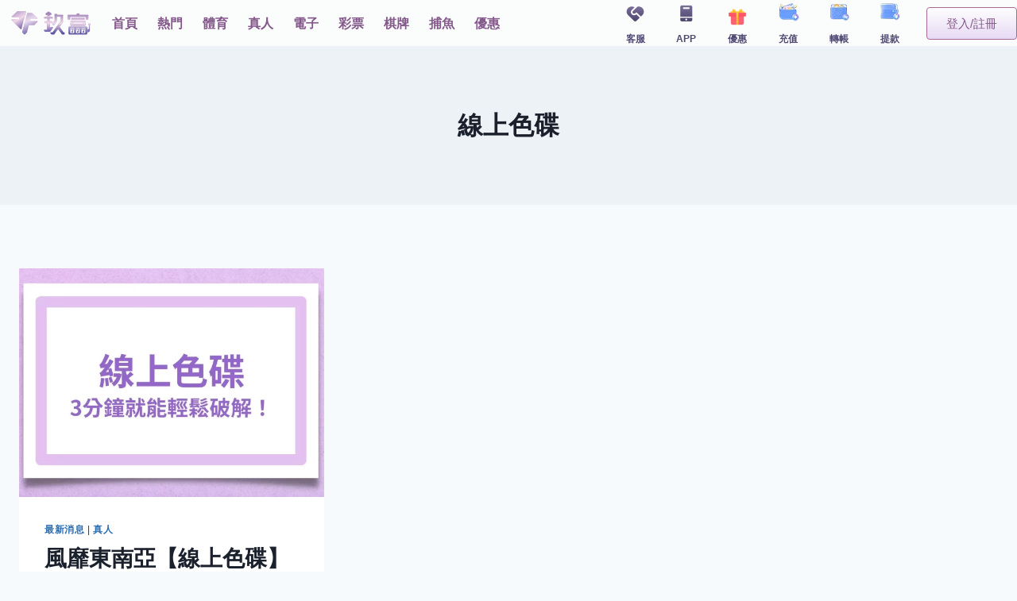

--- FILE ---
content_type: text/html; charset=UTF-8
request_url: https://9fu.tw/tag/%E7%B7%9A%E4%B8%8A%E8%89%B2%E7%A2%9F/
body_size: 36083
content:
<!doctype html><html lang="zh-TW" class="no-js" itemtype="https://schema.org/Blog" itemscope><head><script data-no-optimize="1">var litespeed_docref=sessionStorage.getItem("litespeed_docref");litespeed_docref&&(Object.defineProperty(document,"referrer",{get:function(){return litespeed_docref}}),sessionStorage.removeItem("litespeed_docref"));</script> <meta charset="UTF-8"><meta name="viewport" content="width=device-width, initial-scale=1, minimum-scale=1"><style>.pro-wccp:before {
            content: "\f160";
            top: 3px;
        }
        .pro-wccp:before{
            color:#02CA03 !important
        }
        .pro-wccp {
            transform: rotate(45deg);
        }</style><meta name='robots' content='index, follow, max-image-preview:large, max-snippet:-1, max-video-preview:-1' /><title>線上色碟 - 玖富娛樂城</title><link rel="canonical" href="https://9fu.tw/tag/線上色碟/" /><meta property="og:locale" content="zh_TW" /><meta property="og:type" content="article" /><meta property="og:title" content="線上色碟" /><meta property="og:url" content="https://9fu.tw/tag/線上色碟/" /><meta property="og:site_name" content="玖富娛樂城" /><meta name="twitter:card" content="summary_large_image" /> <script type="application/ld+json" class="yoast-schema-graph">{"@context":"https://schema.org","@graph":[{"@type":"CollectionPage","@id":"https://9fu.tw/tag/%e7%b7%9a%e4%b8%8a%e8%89%b2%e7%a2%9f/","url":"https://9fu.tw/tag/%e7%b7%9a%e4%b8%8a%e8%89%b2%e7%a2%9f/","name":"線上色碟 - 玖富娛樂城","isPartOf":{"@id":"https://9fu.tw/#website"},"primaryImageOfPage":{"@id":"https://9fu.tw/tag/%e7%b7%9a%e4%b8%8a%e8%89%b2%e7%a2%9f/#primaryimage"},"image":{"@id":"https://9fu.tw/tag/%e7%b7%9a%e4%b8%8a%e8%89%b2%e7%a2%9f/#primaryimage"},"thumbnailUrl":"https://9fu.tw/wp-content/uploads/2024/07/xocdia-1.webp","breadcrumb":{"@id":"https://9fu.tw/tag/%e7%b7%9a%e4%b8%8a%e8%89%b2%e7%a2%9f/#breadcrumb"},"inLanguage":"zh-TW"},{"@type":"ImageObject","inLanguage":"zh-TW","@id":"https://9fu.tw/tag/%e7%b7%9a%e4%b8%8a%e8%89%b2%e7%a2%9f/#primaryimage","url":"https://9fu.tw/wp-content/uploads/2024/07/xocdia-1.webp","contentUrl":"https://9fu.tw/wp-content/uploads/2024/07/xocdia-1.webp","width":1080,"height":720,"caption":"線上色碟"},{"@type":"BreadcrumbList","@id":"https://9fu.tw/tag/%e7%b7%9a%e4%b8%8a%e8%89%b2%e7%a2%9f/#breadcrumb","itemListElement":[{"@type":"ListItem","position":1,"name":"首頁","item":"https://9fu.tw/"},{"@type":"ListItem","position":2,"name":"線上色碟"}]},{"@type":"WebSite","@id":"https://9fu.tw/#website","url":"https://9fu.tw/","name":"玖富娛樂城","description":"玖富娛樂城帶您探索體育投注、真人娛樂、電子遊藝、彩票投注、棋牌遊戲、捕魚遊戲等多元娛樂體驗，盡情享受無盡樂趣","publisher":{"@id":"https://9fu.tw/#organization"},"potentialAction":[{"@type":"SearchAction","target":{"@type":"EntryPoint","urlTemplate":"https://9fu.tw/?s={search_term_string}"},"query-input":"required name=search_term_string"}],"inLanguage":"zh-TW"},{"@type":"Organization","@id":"https://9fu.tw/#organization","name":"玖富娛樂城","url":"https://9fu.tw/","logo":{"@type":"ImageObject","inLanguage":"zh-TW","@id":"https://9fu.tw/#/schema/logo/image/","url":"https://9fu.tw/wp-content/uploads/2023/09/9futw-logo-200.png","contentUrl":"https://9fu.tw/wp-content/uploads/2023/09/9futw-logo-200.png","width":200,"height":80,"caption":"玖富娛樂城"},"image":{"@id":"https://9fu.tw/#/schema/logo/image/"}}]}</script> <link rel='dns-prefetch' href='//static.addtoany.com' /><link rel='dns-prefetch' href='//www.googletagmanager.com' /><link rel="alternate" type="application/rss+xml" title="訂閱《玖富娛樂城》&raquo; 資訊提供" href="https://9fu.tw/feed/" /> <script type="litespeed/javascript">document.documentElement.classList.remove('no-js')</script> <link rel="alternate" type="application/rss+xml" title="訂閱《玖富娛樂城》&raquo; 標籤〈線上色碟〉的資訊提供" href="https://9fu.tw/tag/%e7%b7%9a%e4%b8%8a%e8%89%b2%e7%a2%9f/feed/" />
<script id="advads-ready" type="litespeed/javascript">window.advanced_ads_ready=function(e,a){a=a||"complete";var d=function(e){return"interactive"===a?"loading"!==e:"complete"===e};d(document.readyState)?e():document.addEventListener("readystatechange",(function(a){d(a.target.readyState)&&e()}),{once:"interactive"===a})},window.advanced_ads_ready_queue=window.advanced_ads_ready_queue||[]</script> <style id='wp-img-auto-sizes-contain-inline-css'>img:is([sizes=auto i],[sizes^="auto," i]){contain-intrinsic-size:3000px 1500px}
/*# sourceURL=wp-img-auto-sizes-contain-inline-css */</style><link data-optimized="2" rel="stylesheet" href="https://9fu.tw/wp-content/litespeed/css/b93cb82663a7cfe2db9165d407102165.css?ver=7d662" /><style id='wp-block-library-inline-css'>:root{--wp-block-synced-color:#7a00df;--wp-block-synced-color--rgb:122,0,223;--wp-bound-block-color:var(--wp-block-synced-color);--wp-editor-canvas-background:#ddd;--wp-admin-theme-color:#007cba;--wp-admin-theme-color--rgb:0,124,186;--wp-admin-theme-color-darker-10:#006ba1;--wp-admin-theme-color-darker-10--rgb:0,107,160.5;--wp-admin-theme-color-darker-20:#005a87;--wp-admin-theme-color-darker-20--rgb:0,90,135;--wp-admin-border-width-focus:2px}@media (min-resolution:192dpi){:root{--wp-admin-border-width-focus:1.5px}}.wp-element-button{cursor:pointer}:root .has-very-light-gray-background-color{background-color:#eee}:root .has-very-dark-gray-background-color{background-color:#313131}:root .has-very-light-gray-color{color:#eee}:root .has-very-dark-gray-color{color:#313131}:root .has-vivid-green-cyan-to-vivid-cyan-blue-gradient-background{background:linear-gradient(135deg,#00d084,#0693e3)}:root .has-purple-crush-gradient-background{background:linear-gradient(135deg,#34e2e4,#4721fb 50%,#ab1dfe)}:root .has-hazy-dawn-gradient-background{background:linear-gradient(135deg,#faaca8,#dad0ec)}:root .has-subdued-olive-gradient-background{background:linear-gradient(135deg,#fafae1,#67a671)}:root .has-atomic-cream-gradient-background{background:linear-gradient(135deg,#fdd79a,#004a59)}:root .has-nightshade-gradient-background{background:linear-gradient(135deg,#330968,#31cdcf)}:root .has-midnight-gradient-background{background:linear-gradient(135deg,#020381,#2874fc)}:root{--wp--preset--font-size--normal:16px;--wp--preset--font-size--huge:42px}.has-regular-font-size{font-size:1em}.has-larger-font-size{font-size:2.625em}.has-normal-font-size{font-size:var(--wp--preset--font-size--normal)}.has-huge-font-size{font-size:var(--wp--preset--font-size--huge)}.has-text-align-center{text-align:center}.has-text-align-left{text-align:left}.has-text-align-right{text-align:right}.has-fit-text{white-space:nowrap!important}#end-resizable-editor-section{display:none}.aligncenter{clear:both}.items-justified-left{justify-content:flex-start}.items-justified-center{justify-content:center}.items-justified-right{justify-content:flex-end}.items-justified-space-between{justify-content:space-between}.screen-reader-text{border:0;clip-path:inset(50%);height:1px;margin:-1px;overflow:hidden;padding:0;position:absolute;width:1px;word-wrap:normal!important}.screen-reader-text:focus{background-color:#ddd;clip-path:none;color:#444;display:block;font-size:1em;height:auto;left:5px;line-height:normal;padding:15px 23px 14px;text-decoration:none;top:5px;width:auto;z-index:100000}html :where(.has-border-color){border-style:solid}html :where([style*=border-top-color]){border-top-style:solid}html :where([style*=border-right-color]){border-right-style:solid}html :where([style*=border-bottom-color]){border-bottom-style:solid}html :where([style*=border-left-color]){border-left-style:solid}html :where([style*=border-width]){border-style:solid}html :where([style*=border-top-width]){border-top-style:solid}html :where([style*=border-right-width]){border-right-style:solid}html :where([style*=border-bottom-width]){border-bottom-style:solid}html :where([style*=border-left-width]){border-left-style:solid}html :where(img[class*=wp-image-]){height:auto;max-width:100%}:where(figure){margin:0 0 1em}html :where(.is-position-sticky){--wp-admin--admin-bar--position-offset:var(--wp-admin--admin-bar--height,0px)}@media screen and (max-width:600px){html :where(.is-position-sticky){--wp-admin--admin-bar--position-offset:0px}}

/*# sourceURL=wp-block-library-inline-css */</style><style id='global-styles-inline-css'>:root{--wp--preset--aspect-ratio--square: 1;--wp--preset--aspect-ratio--4-3: 4/3;--wp--preset--aspect-ratio--3-4: 3/4;--wp--preset--aspect-ratio--3-2: 3/2;--wp--preset--aspect-ratio--2-3: 2/3;--wp--preset--aspect-ratio--16-9: 16/9;--wp--preset--aspect-ratio--9-16: 9/16;--wp--preset--color--black: #000000;--wp--preset--color--cyan-bluish-gray: #abb8c3;--wp--preset--color--white: #ffffff;--wp--preset--color--pale-pink: #f78da7;--wp--preset--color--vivid-red: #cf2e2e;--wp--preset--color--luminous-vivid-orange: #ff6900;--wp--preset--color--luminous-vivid-amber: #fcb900;--wp--preset--color--light-green-cyan: #7bdcb5;--wp--preset--color--vivid-green-cyan: #00d084;--wp--preset--color--pale-cyan-blue: #8ed1fc;--wp--preset--color--vivid-cyan-blue: #0693e3;--wp--preset--color--vivid-purple: #9b51e0;--wp--preset--color--theme-palette-1: var(--global-palette1);--wp--preset--color--theme-palette-2: var(--global-palette2);--wp--preset--color--theme-palette-3: var(--global-palette3);--wp--preset--color--theme-palette-4: var(--global-palette4);--wp--preset--color--theme-palette-5: var(--global-palette5);--wp--preset--color--theme-palette-6: var(--global-palette6);--wp--preset--color--theme-palette-7: var(--global-palette7);--wp--preset--color--theme-palette-8: var(--global-palette8);--wp--preset--color--theme-palette-9: var(--global-palette9);--wp--preset--gradient--vivid-cyan-blue-to-vivid-purple: linear-gradient(135deg,rgb(6,147,227) 0%,rgb(155,81,224) 100%);--wp--preset--gradient--light-green-cyan-to-vivid-green-cyan: linear-gradient(135deg,rgb(122,220,180) 0%,rgb(0,208,130) 100%);--wp--preset--gradient--luminous-vivid-amber-to-luminous-vivid-orange: linear-gradient(135deg,rgb(252,185,0) 0%,rgb(255,105,0) 100%);--wp--preset--gradient--luminous-vivid-orange-to-vivid-red: linear-gradient(135deg,rgb(255,105,0) 0%,rgb(207,46,46) 100%);--wp--preset--gradient--very-light-gray-to-cyan-bluish-gray: linear-gradient(135deg,rgb(238,238,238) 0%,rgb(169,184,195) 100%);--wp--preset--gradient--cool-to-warm-spectrum: linear-gradient(135deg,rgb(74,234,220) 0%,rgb(151,120,209) 20%,rgb(207,42,186) 40%,rgb(238,44,130) 60%,rgb(251,105,98) 80%,rgb(254,248,76) 100%);--wp--preset--gradient--blush-light-purple: linear-gradient(135deg,rgb(255,206,236) 0%,rgb(152,150,240) 100%);--wp--preset--gradient--blush-bordeaux: linear-gradient(135deg,rgb(254,205,165) 0%,rgb(254,45,45) 50%,rgb(107,0,62) 100%);--wp--preset--gradient--luminous-dusk: linear-gradient(135deg,rgb(255,203,112) 0%,rgb(199,81,192) 50%,rgb(65,88,208) 100%);--wp--preset--gradient--pale-ocean: linear-gradient(135deg,rgb(255,245,203) 0%,rgb(182,227,212) 50%,rgb(51,167,181) 100%);--wp--preset--gradient--electric-grass: linear-gradient(135deg,rgb(202,248,128) 0%,rgb(113,206,126) 100%);--wp--preset--gradient--midnight: linear-gradient(135deg,rgb(2,3,129) 0%,rgb(40,116,252) 100%);--wp--preset--font-size--small: var(--global-font-size-small);--wp--preset--font-size--medium: var(--global-font-size-medium);--wp--preset--font-size--large: var(--global-font-size-large);--wp--preset--font-size--x-large: 42px;--wp--preset--font-size--larger: var(--global-font-size-larger);--wp--preset--font-size--xxlarge: var(--global-font-size-xxlarge);--wp--preset--spacing--20: 0.44rem;--wp--preset--spacing--30: 0.67rem;--wp--preset--spacing--40: 1rem;--wp--preset--spacing--50: 1.5rem;--wp--preset--spacing--60: 2.25rem;--wp--preset--spacing--70: 3.38rem;--wp--preset--spacing--80: 5.06rem;--wp--preset--shadow--natural: 6px 6px 9px rgba(0, 0, 0, 0.2);--wp--preset--shadow--deep: 12px 12px 50px rgba(0, 0, 0, 0.4);--wp--preset--shadow--sharp: 6px 6px 0px rgba(0, 0, 0, 0.2);--wp--preset--shadow--outlined: 6px 6px 0px -3px rgb(255, 255, 255), 6px 6px rgb(0, 0, 0);--wp--preset--shadow--crisp: 6px 6px 0px rgb(0, 0, 0);}:where(.is-layout-flex){gap: 0.5em;}:where(.is-layout-grid){gap: 0.5em;}body .is-layout-flex{display: flex;}.is-layout-flex{flex-wrap: wrap;align-items: center;}.is-layout-flex > :is(*, div){margin: 0;}body .is-layout-grid{display: grid;}.is-layout-grid > :is(*, div){margin: 0;}:where(.wp-block-columns.is-layout-flex){gap: 2em;}:where(.wp-block-columns.is-layout-grid){gap: 2em;}:where(.wp-block-post-template.is-layout-flex){gap: 1.25em;}:where(.wp-block-post-template.is-layout-grid){gap: 1.25em;}.has-black-color{color: var(--wp--preset--color--black) !important;}.has-cyan-bluish-gray-color{color: var(--wp--preset--color--cyan-bluish-gray) !important;}.has-white-color{color: var(--wp--preset--color--white) !important;}.has-pale-pink-color{color: var(--wp--preset--color--pale-pink) !important;}.has-vivid-red-color{color: var(--wp--preset--color--vivid-red) !important;}.has-luminous-vivid-orange-color{color: var(--wp--preset--color--luminous-vivid-orange) !important;}.has-luminous-vivid-amber-color{color: var(--wp--preset--color--luminous-vivid-amber) !important;}.has-light-green-cyan-color{color: var(--wp--preset--color--light-green-cyan) !important;}.has-vivid-green-cyan-color{color: var(--wp--preset--color--vivid-green-cyan) !important;}.has-pale-cyan-blue-color{color: var(--wp--preset--color--pale-cyan-blue) !important;}.has-vivid-cyan-blue-color{color: var(--wp--preset--color--vivid-cyan-blue) !important;}.has-vivid-purple-color{color: var(--wp--preset--color--vivid-purple) !important;}.has-black-background-color{background-color: var(--wp--preset--color--black) !important;}.has-cyan-bluish-gray-background-color{background-color: var(--wp--preset--color--cyan-bluish-gray) !important;}.has-white-background-color{background-color: var(--wp--preset--color--white) !important;}.has-pale-pink-background-color{background-color: var(--wp--preset--color--pale-pink) !important;}.has-vivid-red-background-color{background-color: var(--wp--preset--color--vivid-red) !important;}.has-luminous-vivid-orange-background-color{background-color: var(--wp--preset--color--luminous-vivid-orange) !important;}.has-luminous-vivid-amber-background-color{background-color: var(--wp--preset--color--luminous-vivid-amber) !important;}.has-light-green-cyan-background-color{background-color: var(--wp--preset--color--light-green-cyan) !important;}.has-vivid-green-cyan-background-color{background-color: var(--wp--preset--color--vivid-green-cyan) !important;}.has-pale-cyan-blue-background-color{background-color: var(--wp--preset--color--pale-cyan-blue) !important;}.has-vivid-cyan-blue-background-color{background-color: var(--wp--preset--color--vivid-cyan-blue) !important;}.has-vivid-purple-background-color{background-color: var(--wp--preset--color--vivid-purple) !important;}.has-black-border-color{border-color: var(--wp--preset--color--black) !important;}.has-cyan-bluish-gray-border-color{border-color: var(--wp--preset--color--cyan-bluish-gray) !important;}.has-white-border-color{border-color: var(--wp--preset--color--white) !important;}.has-pale-pink-border-color{border-color: var(--wp--preset--color--pale-pink) !important;}.has-vivid-red-border-color{border-color: var(--wp--preset--color--vivid-red) !important;}.has-luminous-vivid-orange-border-color{border-color: var(--wp--preset--color--luminous-vivid-orange) !important;}.has-luminous-vivid-amber-border-color{border-color: var(--wp--preset--color--luminous-vivid-amber) !important;}.has-light-green-cyan-border-color{border-color: var(--wp--preset--color--light-green-cyan) !important;}.has-vivid-green-cyan-border-color{border-color: var(--wp--preset--color--vivid-green-cyan) !important;}.has-pale-cyan-blue-border-color{border-color: var(--wp--preset--color--pale-cyan-blue) !important;}.has-vivid-cyan-blue-border-color{border-color: var(--wp--preset--color--vivid-cyan-blue) !important;}.has-vivid-purple-border-color{border-color: var(--wp--preset--color--vivid-purple) !important;}.has-vivid-cyan-blue-to-vivid-purple-gradient-background{background: var(--wp--preset--gradient--vivid-cyan-blue-to-vivid-purple) !important;}.has-light-green-cyan-to-vivid-green-cyan-gradient-background{background: var(--wp--preset--gradient--light-green-cyan-to-vivid-green-cyan) !important;}.has-luminous-vivid-amber-to-luminous-vivid-orange-gradient-background{background: var(--wp--preset--gradient--luminous-vivid-amber-to-luminous-vivid-orange) !important;}.has-luminous-vivid-orange-to-vivid-red-gradient-background{background: var(--wp--preset--gradient--luminous-vivid-orange-to-vivid-red) !important;}.has-very-light-gray-to-cyan-bluish-gray-gradient-background{background: var(--wp--preset--gradient--very-light-gray-to-cyan-bluish-gray) !important;}.has-cool-to-warm-spectrum-gradient-background{background: var(--wp--preset--gradient--cool-to-warm-spectrum) !important;}.has-blush-light-purple-gradient-background{background: var(--wp--preset--gradient--blush-light-purple) !important;}.has-blush-bordeaux-gradient-background{background: var(--wp--preset--gradient--blush-bordeaux) !important;}.has-luminous-dusk-gradient-background{background: var(--wp--preset--gradient--luminous-dusk) !important;}.has-pale-ocean-gradient-background{background: var(--wp--preset--gradient--pale-ocean) !important;}.has-electric-grass-gradient-background{background: var(--wp--preset--gradient--electric-grass) !important;}.has-midnight-gradient-background{background: var(--wp--preset--gradient--midnight) !important;}.has-small-font-size{font-size: var(--wp--preset--font-size--small) !important;}.has-medium-font-size{font-size: var(--wp--preset--font-size--medium) !important;}.has-large-font-size{font-size: var(--wp--preset--font-size--large) !important;}.has-x-large-font-size{font-size: var(--wp--preset--font-size--x-large) !important;}
/*# sourceURL=global-styles-inline-css */</style><style id='classic-theme-styles-inline-css'>/*! This file is auto-generated */
.wp-block-button__link{color:#fff;background-color:#32373c;border-radius:9999px;box-shadow:none;text-decoration:none;padding:calc(.667em + 2px) calc(1.333em + 2px);font-size:1.125em}.wp-block-file__button{background:#32373c;color:#fff;text-decoration:none}
/*# sourceURL=/wp-includes/css/classic-themes.min.css */</style><style id='wp-block-image-inline-css'>.wp-block-image>a,.wp-block-image>figure>a{display:inline-block}.wp-block-image img{box-sizing:border-box;height:auto;max-width:100%;vertical-align:bottom}@media not (prefers-reduced-motion){.wp-block-image img.hide{visibility:hidden}.wp-block-image img.show{animation:show-content-image .4s}}.wp-block-image[style*=border-radius] img,.wp-block-image[style*=border-radius]>a{border-radius:inherit}.wp-block-image.has-custom-border img{box-sizing:border-box}.wp-block-image.aligncenter{text-align:center}.wp-block-image.alignfull>a,.wp-block-image.alignwide>a{width:100%}.wp-block-image.alignfull img,.wp-block-image.alignwide img{height:auto;width:100%}.wp-block-image .aligncenter,.wp-block-image .alignleft,.wp-block-image .alignright,.wp-block-image.aligncenter,.wp-block-image.alignleft,.wp-block-image.alignright{display:table}.wp-block-image .aligncenter>figcaption,.wp-block-image .alignleft>figcaption,.wp-block-image .alignright>figcaption,.wp-block-image.aligncenter>figcaption,.wp-block-image.alignleft>figcaption,.wp-block-image.alignright>figcaption{caption-side:bottom;display:table-caption}.wp-block-image .alignleft{float:left;margin:.5em 1em .5em 0}.wp-block-image .alignright{float:right;margin:.5em 0 .5em 1em}.wp-block-image .aligncenter{margin-left:auto;margin-right:auto}.wp-block-image :where(figcaption){margin-bottom:1em;margin-top:.5em}.wp-block-image.is-style-circle-mask img{border-radius:9999px}@supports ((-webkit-mask-image:none) or (mask-image:none)) or (-webkit-mask-image:none){.wp-block-image.is-style-circle-mask img{border-radius:0;-webkit-mask-image:url('data:image/svg+xml;utf8,<svg viewBox="0 0 100 100" xmlns="http://www.w3.org/2000/svg"><circle cx="50" cy="50" r="50"/></svg>');mask-image:url('data:image/svg+xml;utf8,<svg viewBox="0 0 100 100" xmlns="http://www.w3.org/2000/svg"><circle cx="50" cy="50" r="50"/></svg>');mask-mode:alpha;-webkit-mask-position:center;mask-position:center;-webkit-mask-repeat:no-repeat;mask-repeat:no-repeat;-webkit-mask-size:contain;mask-size:contain}}:root :where(.wp-block-image.is-style-rounded img,.wp-block-image .is-style-rounded img){border-radius:9999px}.wp-block-image figure{margin:0}.wp-lightbox-container{display:flex;flex-direction:column;position:relative}.wp-lightbox-container img{cursor:zoom-in}.wp-lightbox-container img:hover+button{opacity:1}.wp-lightbox-container button{align-items:center;backdrop-filter:blur(16px) saturate(180%);background-color:#5a5a5a40;border:none;border-radius:4px;cursor:zoom-in;display:flex;height:20px;justify-content:center;opacity:0;padding:0;position:absolute;right:16px;text-align:center;top:16px;width:20px;z-index:100}@media not (prefers-reduced-motion){.wp-lightbox-container button{transition:opacity .2s ease}}.wp-lightbox-container button:focus-visible{outline:3px auto #5a5a5a40;outline:3px auto -webkit-focus-ring-color;outline-offset:3px}.wp-lightbox-container button:hover{cursor:pointer;opacity:1}.wp-lightbox-container button:focus{opacity:1}.wp-lightbox-container button:focus,.wp-lightbox-container button:hover,.wp-lightbox-container button:not(:hover):not(:active):not(.has-background){background-color:#5a5a5a40;border:none}.wp-lightbox-overlay{box-sizing:border-box;cursor:zoom-out;height:100vh;left:0;overflow:hidden;position:fixed;top:0;visibility:hidden;width:100%;z-index:100000}.wp-lightbox-overlay .close-button{align-items:center;cursor:pointer;display:flex;justify-content:center;min-height:40px;min-width:40px;padding:0;position:absolute;right:calc(env(safe-area-inset-right) + 16px);top:calc(env(safe-area-inset-top) + 16px);z-index:5000000}.wp-lightbox-overlay .close-button:focus,.wp-lightbox-overlay .close-button:hover,.wp-lightbox-overlay .close-button:not(:hover):not(:active):not(.has-background){background:none;border:none}.wp-lightbox-overlay .lightbox-image-container{height:var(--wp--lightbox-container-height);left:50%;overflow:hidden;position:absolute;top:50%;transform:translate(-50%,-50%);transform-origin:top left;width:var(--wp--lightbox-container-width);z-index:9999999999}.wp-lightbox-overlay .wp-block-image{align-items:center;box-sizing:border-box;display:flex;height:100%;justify-content:center;margin:0;position:relative;transform-origin:0 0;width:100%;z-index:3000000}.wp-lightbox-overlay .wp-block-image img{height:var(--wp--lightbox-image-height);min-height:var(--wp--lightbox-image-height);min-width:var(--wp--lightbox-image-width);width:var(--wp--lightbox-image-width)}.wp-lightbox-overlay .wp-block-image figcaption{display:none}.wp-lightbox-overlay button{background:none;border:none}.wp-lightbox-overlay .scrim{background-color:#fff;height:100%;opacity:.9;position:absolute;width:100%;z-index:2000000}.wp-lightbox-overlay.active{visibility:visible}@media not (prefers-reduced-motion){.wp-lightbox-overlay.active{animation:turn-on-visibility .25s both}.wp-lightbox-overlay.active img{animation:turn-on-visibility .35s both}.wp-lightbox-overlay.show-closing-animation:not(.active){animation:turn-off-visibility .35s both}.wp-lightbox-overlay.show-closing-animation:not(.active) img{animation:turn-off-visibility .25s both}.wp-lightbox-overlay.zoom.active{animation:none;opacity:1;visibility:visible}.wp-lightbox-overlay.zoom.active .lightbox-image-container{animation:lightbox-zoom-in .4s}.wp-lightbox-overlay.zoom.active .lightbox-image-container img{animation:none}.wp-lightbox-overlay.zoom.active .scrim{animation:turn-on-visibility .4s forwards}.wp-lightbox-overlay.zoom.show-closing-animation:not(.active){animation:none}.wp-lightbox-overlay.zoom.show-closing-animation:not(.active) .lightbox-image-container{animation:lightbox-zoom-out .4s}.wp-lightbox-overlay.zoom.show-closing-animation:not(.active) .lightbox-image-container img{animation:none}.wp-lightbox-overlay.zoom.show-closing-animation:not(.active) .scrim{animation:turn-off-visibility .4s forwards}}@keyframes show-content-image{0%{visibility:hidden}99%{visibility:hidden}to{visibility:visible}}@keyframes turn-on-visibility{0%{opacity:0}to{opacity:1}}@keyframes turn-off-visibility{0%{opacity:1;visibility:visible}99%{opacity:0;visibility:visible}to{opacity:0;visibility:hidden}}@keyframes lightbox-zoom-in{0%{transform:translate(calc((-100vw + var(--wp--lightbox-scrollbar-width))/2 + var(--wp--lightbox-initial-left-position)),calc(-50vh + var(--wp--lightbox-initial-top-position))) scale(var(--wp--lightbox-scale))}to{transform:translate(-50%,-50%) scale(1)}}@keyframes lightbox-zoom-out{0%{transform:translate(-50%,-50%) scale(1);visibility:visible}99%{visibility:visible}to{transform:translate(calc((-100vw + var(--wp--lightbox-scrollbar-width))/2 + var(--wp--lightbox-initial-left-position)),calc(-50vh + var(--wp--lightbox-initial-top-position))) scale(var(--wp--lightbox-scale));visibility:hidden}}
/*# sourceURL=https://9fu.tw/wp-includes/blocks/image/style.min.css */</style><style id='wp-block-heading-inline-css'>h1:where(.wp-block-heading).has-background,h2:where(.wp-block-heading).has-background,h3:where(.wp-block-heading).has-background,h4:where(.wp-block-heading).has-background,h5:where(.wp-block-heading).has-background,h6:where(.wp-block-heading).has-background{padding:1.25em 2.375em}h1.has-text-align-left[style*=writing-mode]:where([style*=vertical-lr]),h1.has-text-align-right[style*=writing-mode]:where([style*=vertical-rl]),h2.has-text-align-left[style*=writing-mode]:where([style*=vertical-lr]),h2.has-text-align-right[style*=writing-mode]:where([style*=vertical-rl]),h3.has-text-align-left[style*=writing-mode]:where([style*=vertical-lr]),h3.has-text-align-right[style*=writing-mode]:where([style*=vertical-rl]),h4.has-text-align-left[style*=writing-mode]:where([style*=vertical-lr]),h4.has-text-align-right[style*=writing-mode]:where([style*=vertical-rl]),h5.has-text-align-left[style*=writing-mode]:where([style*=vertical-lr]),h5.has-text-align-right[style*=writing-mode]:where([style*=vertical-rl]),h6.has-text-align-left[style*=writing-mode]:where([style*=vertical-lr]),h6.has-text-align-right[style*=writing-mode]:where([style*=vertical-rl]){rotate:180deg}
/*# sourceURL=https://9fu.tw/wp-includes/blocks/heading/style.min.css */</style><style id='wp-block-paragraph-inline-css'>.is-small-text{font-size:.875em}.is-regular-text{font-size:1em}.is-large-text{font-size:2.25em}.is-larger-text{font-size:3em}.has-drop-cap:not(:focus):first-letter{float:left;font-size:8.4em;font-style:normal;font-weight:100;line-height:.68;margin:.05em .1em 0 0;text-transform:uppercase}body.rtl .has-drop-cap:not(:focus):first-letter{float:none;margin-left:.1em}p.has-drop-cap.has-background{overflow:hidden}:root :where(p.has-background){padding:1.25em 2.375em}:where(p.has-text-color:not(.has-link-color)) a{color:inherit}p.has-text-align-left[style*="writing-mode:vertical-lr"],p.has-text-align-right[style*="writing-mode:vertical-rl"]{rotate:180deg}
/*# sourceURL=https://9fu.tw/wp-includes/blocks/paragraph/style.min.css */</style><style id='wp-block-list-inline-css'>ol,ul{box-sizing:border-box}:root :where(.wp-block-list.has-background){padding:1.25em 2.375em}
/*# sourceURL=https://9fu.tw/wp-includes/blocks/list/style.min.css */</style><style id='ez-toc-inline-css'>div#ez-toc-container .ez-toc-title {font-size: 130%;}div#ez-toc-container .ez-toc-title {font-weight: 900;}div#ez-toc-container ul li , div#ez-toc-container ul li a {font-size: 100%;}div#ez-toc-container ul li , div#ez-toc-container ul li a {font-weight: 500;}div#ez-toc-container nav ul ul li {font-size: 100%;}div#ez-toc-container {background: #e2cee2;border: 1px solid #ddd;}div#ez-toc-container p.ez-toc-title , #ez-toc-container .ez_toc_custom_title_icon , #ez-toc-container .ez_toc_custom_toc_icon {color: #420047;}div#ez-toc-container ul.ez-toc-list a {color: #700099;}div#ez-toc-container ul.ez-toc-list a:hover {color: #2a6496;}div#ez-toc-container ul.ez-toc-list a:visited {color: #428bca;}
.ez-toc-container-direction {direction: ltr;}.ez-toc-counter ul{counter-reset: item ;}.ez-toc-counter nav ul li a::before {content: counters(item, '.', decimal) '. ';display: inline-block;counter-increment: item;flex-grow: 0;flex-shrink: 0;margin-right: .2em; float: left; }.ez-toc-widget-direction {direction: ltr;}.ez-toc-widget-container ul{counter-reset: item ;}.ez-toc-widget-container nav ul li a::before {content: counters(item, '.', decimal) '. ';display: inline-block;counter-increment: item;flex-grow: 0;flex-shrink: 0;margin-right: .2em; float: left; }
/*# sourceURL=ez-toc-inline-css */</style><style id='kadence-global-inline-css'>/* Kadence Base CSS */
:root{--global-palette1:#2B6CB0;--global-palette2:#215387;--global-palette3:#1A202C;--global-palette4:#2D3748;--global-palette5:#4A5568;--global-palette6:#718096;--global-palette7:#EDF2F7;--global-palette8:#F7FAFC;--global-palette9:#ffffff;--global-palette9rgb:255, 255, 255;--global-palette-highlight:var(--global-palette1);--global-palette-highlight-alt:var(--global-palette2);--global-palette-highlight-alt2:var(--global-palette9);--global-palette-btn-bg:var(--global-palette1);--global-palette-btn-bg-hover:var(--global-palette2);--global-palette-btn:var(--global-palette9);--global-palette-btn-hover:var(--global-palette9);--global-body-font-family:-apple-system,BlinkMacSystemFont,"Segoe UI",Roboto,Oxygen-Sans,Ubuntu,Cantarell,"Helvetica Neue",sans-serif, "Apple Color Emoji", "Segoe UI Emoji", "Segoe UI Symbol";--global-heading-font-family:inherit;--global-primary-nav-font-family:inherit;--global-fallback-font:sans-serif;--global-display-fallback-font:sans-serif;--global-content-width:1290px;--global-content-narrow-width:842px;--global-content-edge-padding:1.5rem;--global-content-boxed-padding:2rem;--global-calc-content-width:calc(1290px - var(--global-content-edge-padding) - var(--global-content-edge-padding) );--wp--style--global--content-size:var(--global-calc-content-width);}.wp-site-blocks{--global-vw:calc( 100vw - ( 0.5 * var(--scrollbar-offset)));}:root body.kadence-elementor-colors{--e-global-color-kadence1:var(--global-palette1);--e-global-color-kadence2:var(--global-palette2);--e-global-color-kadence3:var(--global-palette3);--e-global-color-kadence4:var(--global-palette4);--e-global-color-kadence5:var(--global-palette5);--e-global-color-kadence6:var(--global-palette6);--e-global-color-kadence7:var(--global-palette7);--e-global-color-kadence8:var(--global-palette8);--e-global-color-kadence9:var(--global-palette9);}body{background:var(--global-palette8);}body, input, select, optgroup, textarea{font-weight:400;font-size:17px;line-height:1.6;font-family:var(--global-body-font-family);color:var(--global-palette4);}.content-bg, body.content-style-unboxed .site{background:var(--global-palette9);}h1,h2,h3,h4,h5,h6{font-family:var(--global-heading-font-family);}h1{font-weight:700;font-size:32px;line-height:1.5;color:var(--global-palette3);}h2{font-weight:700;font-size:28px;line-height:1.5;color:var(--global-palette3);}h3{font-weight:700;font-size:24px;line-height:1.5;color:var(--global-palette3);}h4{font-weight:700;font-size:22px;line-height:1.5;color:var(--global-palette4);}h5{font-weight:700;font-size:20px;line-height:1.5;color:var(--global-palette4);}h6{font-weight:700;font-size:18px;line-height:1.5;color:var(--global-palette5);}.entry-hero .kadence-breadcrumbs{max-width:1290px;}.site-container, .site-header-row-layout-contained, .site-footer-row-layout-contained, .entry-hero-layout-contained, .comments-area, .alignfull > .wp-block-cover__inner-container, .alignwide > .wp-block-cover__inner-container{max-width:var(--global-content-width);}.content-width-narrow .content-container.site-container, .content-width-narrow .hero-container.site-container{max-width:var(--global-content-narrow-width);}@media all and (min-width: 1520px){.wp-site-blocks .content-container  .alignwide{margin-left:-115px;margin-right:-115px;width:unset;max-width:unset;}}@media all and (min-width: 1102px){.content-width-narrow .wp-site-blocks .content-container .alignwide{margin-left:-130px;margin-right:-130px;width:unset;max-width:unset;}}.content-style-boxed .wp-site-blocks .entry-content .alignwide{margin-left:calc( -1 * var( --global-content-boxed-padding ) );margin-right:calc( -1 * var( --global-content-boxed-padding ) );}.content-area{margin-top:5rem;margin-bottom:5rem;}@media all and (max-width: 1024px){.content-area{margin-top:3rem;margin-bottom:3rem;}}@media all and (max-width: 767px){.content-area{margin-top:2rem;margin-bottom:2rem;}}@media all and (max-width: 1024px){:root{--global-content-boxed-padding:2rem;}}@media all and (max-width: 767px){:root{--global-content-boxed-padding:1.5rem;}}.entry-content-wrap{padding:2rem;}@media all and (max-width: 1024px){.entry-content-wrap{padding:2rem;}}@media all and (max-width: 767px){.entry-content-wrap{padding:1.5rem;}}.entry.single-entry{box-shadow:0px 15px 15px -10px rgba(0,0,0,0.05);}.entry.loop-entry{box-shadow:0px 15px 15px -10px rgba(0,0,0,0.05);}.loop-entry .entry-content-wrap{padding:2rem;}@media all and (max-width: 1024px){.loop-entry .entry-content-wrap{padding:2rem;}}@media all and (max-width: 767px){.loop-entry .entry-content-wrap{padding:1.5rem;}}button, .button, .wp-block-button__link, input[type="button"], input[type="reset"], input[type="submit"], .fl-button, .elementor-button-wrapper .elementor-button{box-shadow:0px 0px 0px -7px rgba(0,0,0,0);}button:hover, button:focus, button:active, .button:hover, .button:focus, .button:active, .wp-block-button__link:hover, .wp-block-button__link:focus, .wp-block-button__link:active, input[type="button"]:hover, input[type="button"]:focus, input[type="button"]:active, input[type="reset"]:hover, input[type="reset"]:focus, input[type="reset"]:active, input[type="submit"]:hover, input[type="submit"]:focus, input[type="submit"]:active, .elementor-button-wrapper .elementor-button:hover, .elementor-button-wrapper .elementor-button:focus, .elementor-button-wrapper .elementor-button:active{box-shadow:0px 15px 25px -7px rgba(0,0,0,0.1);}.kb-button.kb-btn-global-outline.kb-btn-global-inherit{padding-top:calc(px - 2px);padding-right:calc(px - 2px);padding-bottom:calc(px - 2px);padding-left:calc(px - 2px);}@media all and (min-width: 1025px){.transparent-header .entry-hero .entry-hero-container-inner{padding-top:80px;}}@media all and (max-width: 1024px){.mobile-transparent-header .entry-hero .entry-hero-container-inner{padding-top:80px;}}@media all and (max-width: 767px){.mobile-transparent-header .entry-hero .entry-hero-container-inner{padding-top:80px;}}.entry-author-style-center{padding-top:var(--global-md-spacing);border-top:1px solid var(--global-gray-500);}.entry-author-style-center .entry-author-avatar, .entry-meta .author-avatar{display:none;}.entry-author-style-normal .entry-author-profile{padding-left:0px;}#comments .comment-meta{margin-left:0px;}
/* Kadence Header CSS */
@media all and (max-width: 1024px){.mobile-transparent-header #masthead{position:absolute;left:0px;right:0px;z-index:100;}.kadence-scrollbar-fixer.mobile-transparent-header #masthead{right:var(--scrollbar-offset,0);}.mobile-transparent-header #masthead, .mobile-transparent-header .site-top-header-wrap .site-header-row-container-inner, .mobile-transparent-header .site-main-header-wrap .site-header-row-container-inner, .mobile-transparent-header .site-bottom-header-wrap .site-header-row-container-inner{background:transparent;}.site-header-row-tablet-layout-fullwidth, .site-header-row-tablet-layout-standard{padding:0px;}}@media all and (min-width: 1025px){.transparent-header #masthead{position:absolute;left:0px;right:0px;z-index:100;}.transparent-header.kadence-scrollbar-fixer #masthead{right:var(--scrollbar-offset,0);}.transparent-header #masthead, .transparent-header .site-top-header-wrap .site-header-row-container-inner, .transparent-header .site-main-header-wrap .site-header-row-container-inner, .transparent-header .site-bottom-header-wrap .site-header-row-container-inner{background:transparent;}}.site-branding a.brand img{max-width:140px;}.site-branding a.brand img.svg-logo-image{width:140px;}@media all and (max-width: 1024px){.site-branding a.brand img{max-width:170px;}.site-branding a.brand img.svg-logo-image{width:170px;}}@media all and (max-width: 767px){.site-branding a.brand img{max-width:130px;}.site-branding a.brand img.svg-logo-image{width:130px;}}.site-branding{padding:0px 0px 0px 0px;}#masthead, #masthead .kadence-sticky-header.item-is-fixed:not(.item-at-start):not(.site-header-row-container):not(.site-main-header-wrap), #masthead .kadence-sticky-header.item-is-fixed:not(.item-at-start) > .site-header-row-container-inner{background:#ffffff;}.site-main-header-inner-wrap{min-height:80px;}.header-navigation[class*="header-navigation-style-underline"] .header-menu-container.primary-menu-container>ul>li>a:after{width:calc( 100% - 1.2em);}.main-navigation .primary-menu-container > ul > li.menu-item > a{padding-left:calc(1.2em / 2);padding-right:calc(1.2em / 2);padding-top:0.6em;padding-bottom:0.6em;color:var(--global-palette5);}.main-navigation .primary-menu-container > ul > li.menu-item .dropdown-nav-special-toggle{right:calc(1.2em / 2);}.main-navigation .primary-menu-container > ul > li.menu-item > a:hover{color:var(--global-palette-highlight);}.main-navigation .primary-menu-container > ul > li.menu-item.current-menu-item > a{color:var(--global-palette3);}.header-navigation .header-menu-container ul ul.sub-menu, .header-navigation .header-menu-container ul ul.submenu{background:var(--global-palette3);box-shadow:0px 2px 13px 0px rgba(0,0,0,0.1);}.header-navigation .header-menu-container ul ul li.menu-item, .header-menu-container ul.menu > li.kadence-menu-mega-enabled > ul > li.menu-item > a{border-bottom:1px solid rgba(255,255,255,0.1);}.header-navigation .header-menu-container ul ul li.menu-item > a{width:200px;padding-top:1em;padding-bottom:1em;color:var(--global-palette8);font-size:12px;}.header-navigation .header-menu-container ul ul li.menu-item > a:hover{color:var(--global-palette9);background:var(--global-palette4);}.header-navigation .header-menu-container ul ul li.menu-item.current-menu-item > a{color:var(--global-palette9);background:var(--global-palette4);}.mobile-toggle-open-container .menu-toggle-open, .mobile-toggle-open-container .menu-toggle-open:focus{color:var(--global-palette5);padding:0.4em 0.6em 0.4em 0.6em;font-size:14px;}.mobile-toggle-open-container .menu-toggle-open.menu-toggle-style-bordered{border:1px solid currentColor;}.mobile-toggle-open-container .menu-toggle-open .menu-toggle-icon{font-size:20px;}.mobile-toggle-open-container .menu-toggle-open:hover, .mobile-toggle-open-container .menu-toggle-open:focus-visible{color:var(--global-palette-highlight);}.mobile-navigation ul li{font-size:14px;}.mobile-navigation ul li a{padding-top:1em;padding-bottom:1em;}.mobile-navigation ul li > a, .mobile-navigation ul li.menu-item-has-children > .drawer-nav-drop-wrap{color:var(--global-palette8);}.mobile-navigation ul li.current-menu-item > a, .mobile-navigation ul li.current-menu-item.menu-item-has-children > .drawer-nav-drop-wrap{color:var(--global-palette-highlight);}.mobile-navigation ul li.menu-item-has-children .drawer-nav-drop-wrap, .mobile-navigation ul li:not(.menu-item-has-children) a{border-bottom:1px solid rgba(255,255,255,0.1);}.mobile-navigation:not(.drawer-navigation-parent-toggle-true) ul li.menu-item-has-children .drawer-nav-drop-wrap button{border-left:1px solid rgba(255,255,255,0.1);}#mobile-drawer .drawer-header .drawer-toggle{padding:0.6em 0.15em 0.6em 0.15em;font-size:24px;}
/* Kadence Footer CSS */
.site-bottom-footer-inner-wrap{padding-top:30px;padding-bottom:30px;grid-column-gap:30px;}.site-bottom-footer-inner-wrap .widget{margin-bottom:30px;}.site-bottom-footer-inner-wrap .site-footer-section:not(:last-child):after{right:calc(-30px / 2);}
/*# sourceURL=kadence-global-inline-css */</style><link rel="preconnect" href="https://fonts.gstatic.com/" crossorigin><script id="addtoany-core-js-before" type="litespeed/javascript">window.a2a_config=window.a2a_config||{};a2a_config.callbacks=[];a2a_config.overlays=[];a2a_config.templates={};a2a_localize={Share:"分享",Save:"儲存",Subscribe:"訂閱",Email:"電子郵件",Bookmark:"書籤",ShowAll:"全部顯示",ShowLess:"顯示較少",FindServices:"尋找服務",FindAnyServiceToAddTo:"立即尋找想要新增的服務",PoweredBy:"開發團隊:",ShareViaEmail:"透過電子郵件分享",SubscribeViaEmail:"透過電子郵件訂閱",BookmarkInYourBrowser:"在瀏覽器中加入書籤",BookmarkInstructions:"按下 Ctrl+D 或 \u2318+D 將這個頁面加入書籤",AddToYourFavorites:"新增至 [我的最愛]",SendFromWebOrProgram:"透過任何電子郵件地址或電子郵件程式傳送",EmailProgram:"電子郵件程式",More:"進一步了解...",ThanksForSharing:"感謝分享！",ThanksForFollowing:"感謝追蹤！"}</script> <script type="litespeed/javascript" data-src="https://static.addtoany.com/menu/page.js" id="addtoany-core-js"></script> <script type="litespeed/javascript" data-src="https://9fu.tw/wp-includes/js/jquery/jquery.min.js" id="jquery-core-js"></script> <script id="xs_front_main_js-js-extra" type="litespeed/javascript">var rest_config={"rest_url":"https://9fu.tw/wp-json/","nonce":"7f48f2b68e","insta_enabled":""}</script> <script id="advanced-ads-advanced-js-js-extra" type="litespeed/javascript">var advads_options={"blog_id":"1","privacy":{"enabled":!1,"state":"not_needed"}}</script> <script id="xs_social_custom-js-extra" type="litespeed/javascript">var rest_api_conf={"siteurl":"https://9fu.tw","nonce":"7f48f2b68e","root":"https://9fu.tw/wp-json/"};var wsluFrontObj={"resturl":"https://9fu.tw/wp-json/","rest_nonce":"7f48f2b68e"}</script> 
 <script type="litespeed/javascript" data-src="https://www.googletagmanager.com/gtag/js?id=G-N2VF5ZV9QM" id="google_gtagjs-js"></script> <script id="google_gtagjs-js-after" type="litespeed/javascript">window.dataLayer=window.dataLayer||[];function gtag(){dataLayer.push(arguments)}
gtag("set","linker",{"domains":["9fu.tw"]});gtag("js",new Date());gtag("set","developer_id.dZTNiMT",!0);gtag("config","G-N2VF5ZV9QM")</script> <link rel="https://api.w.org/" href="https://9fu.tw/wp-json/" /><link rel="alternate" title="JSON" type="application/json" href="https://9fu.tw/wp-json/wp/v2/tags/470" /><link rel="EditURI" type="application/rsd+xml" title="RSD" href="https://9fu.tw/xmlrpc.php?rsd" /><meta name="generator" content="WordPress 6.9" /><meta name="generator" content="Site Kit by Google 1.158.0" /><script type="litespeed/javascript">var breakpoints=[{"label":"Desktop","slug":"Desktop","value":"base","direction":"max","isActive":!0,"isRequired":!0},{"label":"Tablet","slug":"Tablet","value":"1024","direction":"max","isActive":!0,"isRequired":!0},{"label":"Mobile","slug":"Mobile","value":"767","direction":"max","isActive":!0,"isRequired":!0}]</script><script type="litespeed/javascript">var advadsCfpQueue=[];var advadsCfpAd=function(adID){if('undefined'==typeof advadsProCfp){advadsCfpQueue.push(adID)}else{advadsProCfp.addElement(adID)}}</script> <meta name="generator" content="Elementor 3.25.10; features: additional_custom_breakpoints, e_optimized_control_loading; settings: css_print_method-external, google_font-enabled, font_display-swap">
 <script type="litespeed/javascript" data-src="https://www.googletagmanager.com/gtag/js?id=G-BCSYKWS744"></script> <script type="litespeed/javascript">window.dataLayer=window.dataLayer||[];function gtag(){dataLayer.push(arguments)}
gtag('js',new Date());gtag('config','G-BCSYKWS744')</script> <script id="wccp_pro_disable_selection" type="litespeed/javascript">var image_save_msg='You are not allowed to save images!';var no_menu_msg='Context menu disabled!';var smessage="<b>玖富娛樂城版權所有</b>";"use strict";if(!String.prototype.includes){String.prototype.includes=function(search,start){if(typeof start!=='number'){start=0}
if(start+search.length>this.length){return!1}else{return this.indexOf(search,start)!==-1}}}
function disable_copy(e){window.wccp_pro_iscontenteditable_flag=!1;wccp_pro_log_to_console_if_allowed("function","disable_copy");var e=e||window.event;var target=e.target||e.srcElement;var elemtype=e.target.nodeName;elemtype=elemtype.toUpperCase();if(apply_class_exclusion(e)=="Yes")return!0;if(wccp_pro_iscontenteditable(e)==!0){return!0}
if(is_content_editable_element(current_clicked_element)==!0){return!0}
if(is_content_editable_element(current_clicked_element)==!1){if(smessage!==""&&e.detail==2)
show_wccp_pro_message(smessage);if(isSafari){return!0}else{wccp_pro_clear_any_selection();return!1}}
var shiftPressed=0;var evt=e?e:window.event;if(parseInt(navigator.appVersion)>3){if(document.layers&&navigator.appName=="Netscape")
shiftPressed=(e.modifiers-0>3);else shiftPressed=e.shiftKey;if(shiftPressed){if(smessage!=="")show_wccp_pro_message(smessage);var isFirefox=typeof InstallTrigger!=='undefined';if(isFirefox){evt.cancelBubble=!0;if(evt.stopPropagation)evt.stopPropagation();if(evt.preventDefault())evt.preventDefault();show_wccp_pro_message(smessage);wccp_pro_clear_any_selection();return!1}
wccp_pro_clear_any_selection();return!1}}
if(e.which===2){var clickedTag_a=(e==null)?event.srcElement.tagName:e.target.tagName;show_wccp_pro_message(smessage);wccp_pro_clear_any_selection();return!1}
var isSafari=/Safari/.test(navigator.userAgent)&&/Apple Computer/.test(navigator.vendor);var checker_IMG='checked';if(elemtype=="IMG"&&checker_IMG=='checked'&&e.detail==2){show_wccp_pro_message(alertMsg_IMG);wccp_pro_clear_any_selection();return!1}
if(is_content_editable_element(elemtype)==!1){if(smessage!==""&&e.detail==2)
show_wccp_pro_message(smessage);if(isSafari){return!0}else{wccp_pro_clear_any_selection();return!1}}else{return!0}}
function disable_copy_ie(){wccp_pro_log_to_console_if_allowed("function","disable_copy_ie_function_started");var e=e||window.event;var target=e.target||e.srcElement;var elemtype=window.event.srcElement.nodeName;elemtype=elemtype.toUpperCase();if(wccp_pro_iscontenteditable(e)==!0)return!0;if(apply_class_exclusion(e)=="Yes")return!0;if(elemtype=="IMG"){show_wccp_pro_message(alertMsg_IMG);return!1}
if(is_content_editable_element(elemtype)==!1){return!1}}
function disable_drag_text(e){wccp_pro_log_to_console_if_allowed("function","disable_drag_text");var e=e||window.event;var target=e.target||e.srcElement;if(apply_class_exclusion(e)=="Yes")return!0;var elemtype=e.target.nodeName;elemtype=elemtype.toUpperCase();var disable_drag_text_drop='checked';if(disable_drag_text_drop!="checked")return!0;if(window.location.href.indexOf("/user/")>-1){return!0}
return!1}
var onlongtouch;var timer;var touchduration=1000;var elemtype="";function touchstart(e){wccp_pro_log_to_console_if_allowed("function","touchstart");var e=e||window.event;var target=e.target||e.srcElement;elemtype=window.event.srcElement.nodeName;elemtype=elemtype.toUpperCase();if(!wccp_pro_is_passive())e.preventDefault();if(!timer){timer=setTimeout(onlongtouch,touchduration)}}
function touchend(){wccp_pro_log_to_console_if_allowed("function","touchend");if(timer){clearTimeout(timer);timer=null}
onlongtouch()}
onlongtouch=function(e){wccp_pro_log_to_console_if_allowed("function","onlongtouch");if(is_content_editable_element(elemtype)==!1){if(window.getSelection){if(window.getSelection().empty){window.getSelection().empty()}else if(window.getSelection().removeAllRanges){window.getSelection().removeAllRanges()}}else if(document.selection){var textRange=document.body.createTextRange();textRange.moveToElementText(element);textRange.select();document.selection.empty()}
return!1}};document.addEventListener("DOMContentLiteSpeedLoaded",function(event){window.addEventListener("touchstart",touchstart,!1);window.addEventListener("touchend",touchend,!1)});function wccp_pro_is_passive(){wccp_pro_log_to_console_if_allowed("function","wccp_pro_is_passive");var cold=!1,hike=function(){};try{var aid=Object.defineProperty({},'passive',{get(){cold=!0}});window.addEventListener('test',hike,aid);window.removeEventListener('test',hike,aid)}catch(e){}
return cold}
function reEnable(){return!0}
if(navigator.userAgent.indexOf('MSIE')==-1){document.ondragstart=disable_drag_text;document.onselectstart=disable_copy;document.onselectionchange=disable_copy;document.addEventListener('click',set_current_clicked_element,!1);document.addEventListener('mousedown',set_current_clicked_element,!1)}else{document.onselectstart=disable_copy_ie}
var current_clicked_element="";var current_clicked_object=null;function set_current_clicked_element(e){var e=e||window.event;var target=e.target||e.srcElement;var elemtype=e.target.nodeName;elemtype=elemtype.toUpperCase();current_clicked_element=elemtype}</script> <script id="wccp_pro_disable_hot_keys" type="litespeed/javascript">var wccp_pro_iscontenteditable_flag=!1;function wccp_pro_iscontenteditable(e){var e=e||window.event;var target=e.target||e.srcElement;var iscontenteditable="false";if(typeof target.getAttribute!="undefined"){iscontenteditable=target.getAttribute("contenteditable");if(typeof target.hasAttribute!="undefined"){if(target.hasAttribute("contenteditable"))
iscontenteditable=!0}}
console.log("iscontenteditable:"+iscontenteditable);var iscontenteditable2=!1;if(typeof target.isContentEditable!="undefined")iscontenteditable2=target.isContentEditable;if(target.parentElement!=null)iscontenteditable2=target.parentElement.isContentEditable;if(iscontenteditable=="true"||iscontenteditable==!0||iscontenteditable2==!0){if(typeof target.style!="undefined")target.style.cursor="text";wccp_pro_iscontenteditable_flag=!0;wccp_pro_log_to_console_if_allowed("function","wccp_pro_iscontenteditable: true");return!0}
wccp_pro_log_to_console_if_allowed("function","wccp_pro_iscontenteditable: false")}
function wccp_pro_clear_any_selection(){if(window.wccp_pro_iscontenteditable_flag==!0)return;wccp_pro_log_to_console_if_allowed("function","wccp_pro_clear_any_selection");var myName=wccp_pro_clear_any_selection.caller.toString();myName=myName.substr('function '.length);myName=myName.substr(0,myName.indexOf('('));console.log("called_by: "+myName);if(window.getSelection){if(window.getSelection().empty){window.getSelection().empty()}else if(window.getSelection().removeAllRanges){window.getSelection().removeAllRanges()}}else if(document.selection){document.selection.empty()}}
function is_content_editable_element(element_name=""){if(element_name=="TEXT"||element_name=="#TEXT"||element_name=="TEXTAREA"||element_name=="INPUT"||element_name=="PASSWORD"||element_name=="SELECT"||element_name=="OPTION"||element_name=="EMBED"||element_name=="CODE"||element_name=="CODEBLOCK"){wccp_pro_log_to_console_if_allowed("function","is_content_editable_element: true >>"+element_name);return!0}
wccp_pro_log_to_console_if_allowed("function","is_content_editable_element: false >>"+element_name);return!1}
function disable_hot_keys(e){wccp_pro_log_to_console_if_allowed("function","disable_hot_keys");e=e||window.event;if(!e)return;var key;if(window.event)
key=window.event.keyCode;else if(e.hasOwnProperty("which"))key=e.which;wccp_pro_log_to_console_if_allowed("Data:",key);if(key==123||(e.ctrlKey&&e.shiftKey&&e.keyCode=='J'.charCodeAt(0))){show_wccp_pro_message('<b>玖富娛樂城版權所有</b>');return!1}
var elemtype=e.target.tagName;elemtype=elemtype.toUpperCase();var sel=getSelectionTextAndContainerElement();if(elemtype=="BODY"&&sel.text!="")elemtype=sel.containerElement.tagName;if(is_content_editable_element(elemtype)==!0){elemtype='TEXT'}
if(wccp_pro_iscontenteditable(e)==!0)elemtype='TEXT';if(key==44){copyTextToClipboard("");show_wccp_pro_message('<b>玖富娛樂城版權所有</b>');return!1}
if(e.ctrlKey||e.metaKey){if(elemtype!='TEXT'&&(key==97||key==99||key==120||key==26||key==43)){show_wccp_pro_message('<b>玖富娛樂城版權所有</b>');return!1}
if(elemtype!='TEXT'){if(key==65){show_wccp_pro_message('<b>玖富娛樂城版權所有</b>');return!1}
if(key==67){show_wccp_pro_message('<b>玖富娛樂城版權所有</b>');return!1}
if(key==88){show_wccp_pro_message('<b>玖富娛樂城版權所有</b>');return!1}
if(key==86){show_wccp_pro_message('<b>玖富娛樂城版權所有</b>');return!1}
if(key==85){show_wccp_pro_message('<b>玖富娛樂城版權所有</b>');return!1}}
if(key==80){show_wccp_pro_message('<b>玖富娛樂城版權所有</b>');return!1}
if(key==44){copyTextToClipboard("no");show_wccp_pro_message('<b>玖富娛樂城版權所有</b>');return!1}
if(key==73){show_wccp_pro_message('<b>玖富娛樂城版權所有</b>');return!1}
if(key==83){show_wccp_pro_message('<b>玖富娛樂城版權所有</b>');return!1}}
return!0}
jQuery(document).bind("keyup keydown",disable_hot_keys)</script> <style>.wccp_pro_copy_code_button
{
	line-height: 6px;
	width: auto;
	font-size: 8pt;
	font-family: tahoma;
	margin-top: 1px;
	margin-right: 2px;
	position:absolute;
	top:0;
	right:0;
	border-radius: 4px;
	opacity: 100%;
	margin-top: -30px;
}
.wccp_pro_copy_code_button:hover
{
	opacity: 100%;
}

.wccp_pro_copy_code_button[disabled]
{
	opacity: 40%;
	border-color: red;
}
code,pre
{
	overflow: visible;
	white-space: pre-line;
}</style> <script id="wccp_pro_disable_Right_Click" type="litespeed/javascript">function nocontext(e){wccp_pro_log_to_console_if_allowed("function","nocontext");e=e||window.event;if(apply_class_exclusion(e)=='Yes')return!0;var exception_tags='NOTAG,';var clickedTag=(e==null)?event.srcElement.tagName:e.target.tagName;var target=e.target||e.srcElement;var parent_tag="";var parent_of_parent_tag="";if(target.parentElement!=null){parent_tag=target.parentElement.tagName;if(target.parentElement.parentElement!=null)parent_of_parent_tag=target.parentElement.parentElement.tagName}
var checker='checked';if((clickedTag=="IMG"||clickedTag=="FIGURE"||clickedTag=="SVG"||clickedTag=="PROTECTEDIMGDIV")&&checker=='checked'){if(alertMsg_IMG!="")show_wccp_pro_message(alertMsg_IMG);return!1}else{exception_tags=exception_tags+'IMG,'}
checker='';if((clickedTag=="VIDEO"||clickedTag=="PROTECTEDWCCPVIDEO"||clickedTag=="EMBED")&&checker=='checked'){if(alertMsg_VIDEO!="")show_wccp_pro_message(alertMsg_VIDEO);return!1}else{exception_tags=exception_tags+'VIDEO,PROTECTEDWCCPVIDEO,EMBED,'}
checker='checked';if((clickedTag=="A"||clickedTag=="TIME"||parent_tag=="A"||parent_of_parent_tag=="A")&&checker=='checked'){if(alertMsg_A!="")show_wccp_pro_message(alertMsg_A);return!1}else{exception_tags=exception_tags+'A,';if(parent_tag=="A"||parent_of_parent_tag=="A")clickedTag="A"}
checker='checked';if((clickedTag=="P"||clickedTag=="B"||clickedTag=="FONT"||clickedTag=="LI"||clickedTag=="UL"||clickedTag=="STRONG"||clickedTag=="OL"||clickedTag=="BLOCKQUOTE"||clickedTag=="TH"||clickedTag=="TR"||clickedTag=="TD"||clickedTag=="SPAN"||clickedTag=="EM"||clickedTag=="SMALL"||clickedTag=="I"||clickedTag=="BUTTON")&&checker=='checked'){if(alertMsg_PB!="")show_wccp_pro_message(alertMsg_PB);return!1}else{exception_tags=exception_tags+'P,B,FONT,LI,UL,STRONG,OL,BLOCKQUOTE,TD,SPAN,EM,SMALL,I,BUTTON,'}
checker='checked';if((clickedTag=="INPUT"||clickedTag=="PASSWORD")&&checker=='checked'){if(alertMsg_INPUT!="")show_wccp_pro_message(alertMsg_INPUT);return!1}else{exception_tags=exception_tags+'INPUT,PASSWORD,'}
checker='checked';if((clickedTag=="H1"||clickedTag=="H2"||clickedTag=="H3"||clickedTag=="H4"||clickedTag=="H5"||clickedTag=="H6"||clickedTag=="ASIDE"||clickedTag=="NAV")&&checker=='checked'){if(alertMsg_H!="")show_wccp_pro_message(alertMsg_H);return!1}else{exception_tags=exception_tags+'H1,H2,H3,H4,H5,H6,'}
checker='checked';if(clickedTag=="TEXTAREA"&&checker=='checked'){if(alertMsg_TEXTAREA!="")show_wccp_pro_message(alertMsg_TEXTAREA);return!1}else{exception_tags=exception_tags+'TEXTAREA,'}
checker='checked';if((clickedTag=="DIV"||clickedTag=="BODY"||clickedTag=="HTML"||clickedTag=="ARTICLE"||clickedTag=="SECTION"||clickedTag=="NAV"||clickedTag=="HEADER"||clickedTag=="FOOTER")&&checker=='checked'){if(alertMsg_EmptySpaces!="")show_wccp_pro_message(alertMsg_EmptySpaces);return!1}else{if(exception_tags.indexOf(clickedTag)!=-1){return!0}else return!1}}
function disable_drag_images(e){wccp_pro_log_to_console_if_allowed("function","disable_drag_images");var e=e||window.event;var target=e.target||e.srcElement;if(apply_class_exclusion(e)=="Yes")return!0;var elemtype=e.target.nodeName;if(elemtype!="IMG"){return}
elemtype=elemtype.toUpperCase();var disable_drag_drop_images='checked';if(disable_drag_drop_images!="checked")return!0;if(window.location.href.indexOf("/user/")>-1){return!0}
show_wccp_pro_message(alertMsg_IMG);return!1}
var alertMsg_IMG="<b>玖富娛樂城版權所有</b>";var alertMsg_A="<b>玖富娛樂城版權所有</b>";var alertMsg_PB="<b>玖富娛樂城版權所有</b>";var alertMsg_INPUT="<b>玖富娛樂城版權所有</b>";var alertMsg_H="<b>玖富娛樂城版權所有</b>";var alertMsg_TEXTAREA="<b>玖富娛樂城版權所有</b>";var alertMsg_EmptySpaces="<b>玖富娛樂城版權所有</b>";var alertMsg_VIDEO="<b>玖富娛樂城版權所有</b>";document.oncontextmenu=null;document.oncontextmenu=nocontext;document.addEventListener("contextmenu",nocontext);window.addEventListener("contextmenu",nocontext)</script> <script id="wccp_pro_disable_drag_images" type="litespeed/javascript">document.ondragstart=disable_drag_images;jQuery(document).ready(function(){jQuery('img').each(function(){jQuery(this).attr('draggable',!1)})})</script> <style id="wccp_pro_style1">img{
			-moz-user-select: none;
			-webkit-user-select: none;
			-ms-user-select: none;
			-khtml-user-select: none;
			user-select: none;
			-webkit-user-drag: none;
			user-drag: none;
		}</style><style>/* Start your code after this line */
 
/* End your code before this line */</style> <script id="wccp_pro_css_disable_selection" type="litespeed/javascript">function wccp_pro_msieversion(){var ua=window.navigator.userAgent;var msie=ua.indexOf("MSIE");var msie2=ua.indexOf("Edge");var msie3=ua.indexOf("Trident");if(msie>-1||msie2>-1||msie3>-1){return"IE"}else{return"otherbrowser"}}
var e=document.getElementsByTagName('H1')[0];if(e&&wccp_pro_msieversion()=="IE"){e.setAttribute('unselectable',"on")}</script> <script id="wccp_pro_class_exclusion" type="litespeed/javascript">function copyToClipboard(elem){var targetId="_wccp_pro_hiddenCopyText_";{target=document.getElementById(targetId);if(!target){var target=document.createElement("textarea");target.style.position="absolute";target.style.left="-9999px";target.style.top="0";target.id=targetId;document.body.appendChild(target)}
target.textContent=elem.textContent}
var currentFocus=document.activeElement;target.focus();target.setSelectionRange(0,target.value.length);var succeed;try{succeed=document.execCommand("copy")}catch(e){succeed=!1}
if(currentFocus&&typeof currentFocus.focus==="function"){currentFocus.focus()}
target.textContent="";document.getElementsByTagName('span')[0].innerHTML=" ";return succeed}
function wccp_pro_log_to_console_if_allowed(title="title",data=""){var myName="";if(wccp_pro_log_to_console_if_allowed.caller!=null)myName=wccp_pro_log_to_console_if_allowed.caller.toString();myName=myName.substr('function '.length);myName=myName.substr(0,myName.indexOf('('))}
function fallbackCopyTextToClipboard(text){var textArea=document.createElement("textarea");textArea.value=text;document.body.appendChild(textArea);textArea.focus();textArea.select();try{var successful=document.execCommand("copy");var msg=successful?"successful":"unsuccessful";console.log("Fallback: Copying text command was "+msg)}catch(err){console.error("Fallback: Oops, unable to copy",err)}
document.body.removeChild(textArea)}
function copyTextToClipboard(text){if(!navigator.clipboard){fallbackCopyTextToClipboard(text);return}
navigator.clipboard.writeText(text).then(function(){console.log("Async: Copying to clipboard was successful!")},function(err){console.error("Async: Could not copy text: ",err)})}
function getSelectionTextAndContainerElement(){var text="",containerElement=null;if(typeof window.getSelection!="undefined"){var sel=window.getSelection();if(sel.rangeCount){var node=sel.getRangeAt(0).commonAncestorContainer;containerElement=node.nodeType==1?node:node.parentNode;if(typeof(containerElement.parentElement)!='undefined')current_clicked_object=containerElement.parentElement;text=sel.toString()}}else if(typeof document.selection!="undefined"&&document.selection.type!="Control"){var textRange=document.selection.createRange();containerElement=textRange.parentElement();text=textRange.text}
return{text:text,containerElement:containerElement}}
function getSelectionParentElement(){var parentEl=null,sel;if(window.getSelection){sel=window.getSelection();if(sel.rangeCount){parentEl=sel.getRangeAt(0).commonAncestorContainer;if(parentEl.nodeType!=1){parentEl=parentEl.parentNode}}}else if((sel=document.selection)&&sel.type!="Control"){parentEl=sel.createRange().parentElement()}
let arr=new Array();arr.nodeName="cant_find_parent_element";if(parentEl!=null)
return parentEl;else return arr}
function sleep(ms){return new Promise(resolve=>setTimeout(resolve,ms))}</script> <script id="wccp_pro_class_exclusion" type="litespeed/javascript">function apply_class_exclusion(e){wccp_pro_log_to_console_if_allowed("function","apply_class_exclusion"+e);var my_return='No';var e=e||window.event;var target=e.target||e.srcElement||'nothing';var excluded_classes=''+'';var class_to_exclude="";if(target.parentElement!=null){class_to_exclude=target.className+' '+target.parentElement.className||''}else{class_to_exclude=target.className}
var class_to_exclude_array=Array();if(typeof(class_to_exclude)!='undefined')class_to_exclude_array=class_to_exclude.split(" ");class_to_exclude_array.forEach(function(item){if(item!=''&&excluded_classes.indexOf(item)>=0){target.style.cursor="text";console.log('Yes');my_return='Yes'}});try{class_to_exclude=target.parentElement.getAttribute('class')||target.parentElement.className||''}catch(err){class_to_exclude=''}
if(class_to_exclude!=''&&excluded_classes.indexOf(class_to_exclude)>=0){target.style.cursor="text";my_return='Yes'}
return my_return}</script> <style>.e-con.e-parent:nth-of-type(n+4):not(.e-lazyloaded):not(.e-no-lazyload),
				.e-con.e-parent:nth-of-type(n+4):not(.e-lazyloaded):not(.e-no-lazyload) * {
					background-image: none !important;
				}
				@media screen and (max-height: 1024px) {
					.e-con.e-parent:nth-of-type(n+3):not(.e-lazyloaded):not(.e-no-lazyload),
					.e-con.e-parent:nth-of-type(n+3):not(.e-lazyloaded):not(.e-no-lazyload) * {
						background-image: none !important;
					}
				}
				@media screen and (max-height: 640px) {
					.e-con.e-parent:nth-of-type(n+2):not(.e-lazyloaded):not(.e-no-lazyload),
					.e-con.e-parent:nth-of-type(n+2):not(.e-lazyloaded):not(.e-no-lazyload) * {
						background-image: none !important;
					}
				}</style><style type="text/css">.broken_link, a.broken_link {
	text-decoration: line-through;
}</style><link rel="icon" href="https://9fu.tw/wp-content/uploads/2023/09/9futw-logo.ico" sizes="32x32" /><link rel="icon" href="https://9fu.tw/wp-content/uploads/2023/09/9futw-logo.ico" sizes="192x192" /><link rel="apple-touch-icon" href="https://9fu.tw/wp-content/uploads/2023/09/9futw-logo.ico" /><meta name="msapplication-TileImage" content="https://9fu.tw/wp-content/uploads/2023/09/9futw-logo.ico" /><style id="wp-custom-css">.sidebar-inner-wrap .wp-block-latest-posts .wp-block-latest-posts__post-title {
    position: relative;
    top: 0!important;
    left: 0!important;
}
.yarpp-template-list{
	display: none!important;
}</style></head><body class="archive tag tag-470 wp-custom-logo wp-embed-responsive wp-theme-kadence non-logged-in kadence gutenkit-kadence gutenkit gutenkit-frontend hfeed footer-on-bottom hide-focus-outline link-style-standard content-title-style-above content-width-normal content-style-boxed content-vertical-padding-show non-transparent-header mobile-non-transparent-header kadence-elementor-colors unselectable elementor-default elementor-kit-4 aa-prefix-advads-"><div id="wrapper" class="site wp-site-blocks">
<a class="skip-link screen-reader-text scroll-ignore" href="#main">Skip to content</a><div data-elementor-type="header" data-elementor-id="700" class="elementor elementor-700 elementor-location-header" data-elementor-post-type="elementor_library"><section class="elementor-section elementor-top-section elementor-element elementor-element-b455b5b elementor-section-content-middle elementor-hidden-mobile elementor-section-boxed elementor-section-height-default elementor-section-height-default" data-id="b455b5b" data-element_type="section" data-settings="{&quot;background_background&quot;:&quot;classic&quot;}"><div class="elementor-container elementor-column-gap-default"><div class="elementor-column elementor-col-25 elementor-top-column elementor-element elementor-element-5ef2883" data-id="5ef2883" data-element_type="column"><div class="elementor-widget-wrap elementor-element-populated"><div class="elementor-element elementor-element-5224b902 elementor-widget elementor-widget-theme-site-logo elementor-widget-image" data-id="5224b902" data-element_type="widget" data-widget_type="theme-site-logo.default"><div class="elementor-widget-container">
<a href="https://9fu.tw">
<img data-lazyloaded="1" src="[data-uri]" width="200" height="80" data-src="https://9fu.tw/wp-content/uploads/2023/09/9futw-logo-200.png" class="attachment-full size-full wp-image-788" alt="" />				</a></div></div></div></div><div class="elementor-column elementor-col-25 elementor-top-column elementor-element elementor-element-8938a20" data-id="8938a20" data-element_type="column"><div class="elementor-widget-wrap elementor-element-populated"><div class="elementor-element elementor-element-6c6f992 elementor-widget elementor-widget-ucaddon_mega_menu" data-id="6c6f992" data-element_type="widget" data-widget_type="ucaddon_mega_menu.default"><div class="elementor-widget-container">
<style type="text/css">/* widget: Mega Menu */

#uc_mega_menu_elementor_6c6f992{
  position: relative;
}

#uc_mega_menu_elementor_6c6f992 *
{
  box-sizing:border-box;
}

#uc_mega_menu_elementor_6c6f992 .uc-mega_menu_list{
  display: flex;
  list-style: none;
  padding:0px;
  margin: 0;
}

#uc_mega_menu_elementor_6c6f992 .uc-mega_menu_section
{
  position: absolute;
  z-index: 99997;
  top: 100%;
  left: 50%;
  transform: translate(-50%, 0);
  padding-top: 0px;
  pointer-events: none;
  overflow: hidden;
  visibility: hidden;
}

#uc_mega_menu_elementor_6c6f992 .uc-mega_menu_section-cover{
  position: absolute;
  z-index: 99996;
  pointer-events: none;
    top: calc(100% + 0px);
    opacity: 0;
  pointer-events: none;
  transition: opacity 250ms;
}

#uc_mega_menu_elementor_6c6f992 .uc-mega_menu-wrapper
  {
    left: 0;
    top: 0;
    height: 100%;
    position: relative;
    z-index: 99996;
    overflow-y: visible;
}

    #uc_mega_menu_elementor_6c6f992 .uc-mega_menu_section{
      left: 0;
      transform: translate(0px, 0);
      padding-top: 0px;
    }
    #uc_mega_menu_elementor_6c6f992 .uc-mega_menu_list_item{
        position: relative;
    }

#uc_mega_menu_elementor_6c6f992 .uc-mega_menu_section.section-error .uc-section-error{
  	text-align: center;
  	min-height: 400px;
  	padding: 15px;
  	display: flex;
  	justify-content: center;
  	align-items: center;
  	background-color: #cccccc;
  	position: relative;
  	z-index: 99997;
}

#uc_mega_menu_elementor_6c6f992 .uc-mega_menu_title{
  	display: flex;
  	gap: 5px;
  	align-items: center;
  		
    position:relative;
  	z-index: 99998;
}	

#uc_mega_menu_elementor_6c6f992 .uc-mega_menu_list_item,
#uc_mega_menu_elementor_6c6f992 .uc-active_item .uc-mega_menu_title
{
transition: all 0.3s;
text-align: center;
}

#uc_mega_menu_elementor_6c6f992 .uc-mega_menu_list{
	width: 100%;
}

#uc_mega_menu_elementor_6c6f992 .uc-mega_menu_section.uc-active_item
{
  pointer-events: all;
  z-index: 99998;
  visibility: visible;
}

#uc_mega_menu_elementor_6c6f992 .uc-mega_menu_section.uc-active_item + .uc-mega_menu_section-cover{
	opacity: 1;
    pointer-events: all;
}

#uc_mega_menu_elementor_6c6f992 .uc-error{
color: red;
font-weight: 700;
}

#uc_mega_menu_elementor_6c6f992 .uc-message{
	text-align: center;
}

#uc_mega_menu_elementor_6c6f992 .uc-mega_menu-wrapper.uc-menu-open
{
  transform: translate(0, 0);
}

body.uc-menu-open
{
  overflow: hidden;
}

#uc_mega_menu_elementor_6c6f992 .uc_mega_menu_overlay
{
  cursor: default;
  display: none;
  position: absolute;
  top: calc(100% + 0px);
  left: 0;
  transition: opacity 0.3s;
  z-index: 99995;
  opacity: 0;
}

#uc_mega_menu_elementor_6c6f992 .uc_mega_menu_overlay-inner{
	height: 100%;
}

#uc_mega_menu_elementor_6c6f992.uc-menu-open .uc_mega_menu_overlay{
  	opacity: 1;
}

#uc_mega_menu_elementor_6c6f992 .uc-mega_menu_list_item.section-error .uc-mega_menu_title{
	border: 2px solid red;
  	position: relative;
}

#uc_mega_menu_elementor_6c6f992 .uc-mega_menu_list_item.section-error .uc-mega_menu_title::before{
	content: "";
	position: absolute;
  	width: 4px;
  	height: 4px;
  	border-radius: 50%;
  	background-color: red;
  	top: 8px;
  	right: 8px;
  	z-index: 2;
}

#uc_mega_menu_elementor_6c6f992 .uc-mega_menu_list_item.section-error .item-error{
	position: absolute;
  	left: 50%;
  	top: 0;
  	transform: translate(-50%, -100%);
  	z-index: 2;
  	width: max-content;
  	color: red;
  	opacity: 0;
  	transition: all .3s;
}

#uc_mega_menu_elementor_6c6f992 .uc-mega_menu_list_item.section-error .uc-mega_menu_title:hover .item-error{
	opacity: 1;
}

#uc_mega_menu_elementor_6c6f992 .available_id_s{
	padding: 15px;
  	background-color: #ffffff;
  	color: #000000;
}

#uc_mega_menu_elementor_6c6f992 .uc_expand_indicator::before{
	font-family: "Font Awesome 5 Free";
    content: "\f107";
    font-weight: 900;
    line-height:1em;
  	display: inline-flex;
}

#uc_mega_menu_elementor_6c6f992 .uc_collapse_indicator::before{
	font-family: "Font Awesome 5 Free";
    content: "\f106";
    font-weight: 900;
    line-height:1em;
  	display: inline-flex;
}

	#uc_mega_menu_elementor_6c6f992 a.uc-mega_menu_title:hover:after {
    content: "";
    bottom: 0;
    height: 3px;
    width: 100%;
    left: 0;
    background-color: #6F4E86;
    z-index: 2;
    position:absolute;
    }  
	




#uc_mega_menu_elementor_6c6f992 .uc-mega_menu-close-btn{
	
}

#uc_mega_menu_elementor_6c6f992 .uc-mega_menu-burger, #uc_mega_menu_elementor_6c6f992 .uc-mega_menu-close-btn
  {
    display: none;
  }

 #uc_mega_menu_elementor_6c6f992 .uc-mega_menu-burger-icon, #uc_mega_menu_elementor_6c6f992 .uc-mega_menu-close-btn-icon
{
  cursor: pointer;
  display: inline-flex;
  align-items: center;
  justify-content: center;
}

#uc_mega_menu_elementor_6c6f992 .uc-mega_menu_section > *{
	position: relative;
  	z-index: 999997;
}

#uc_mega_menu_elementor_6c6f992 .ue-tip{
	position: absolute;
  	width: 0;
  	height: 0;
  	border: 10px solid;
  	border-right-color: transparent;
  	border-bottom-color: transparent;
  	top: 0;
  	left: 50%;
  	transform: translate(-50%, -50%) rotate(45deg);
  	border-top-left-radius: 4px;
  	opacity: 0;
    z-index: 99996;
}



#uc_mega_menu_elementor_6c6f992 .ue-graphic-element
{
  display:inline-flex;
  align-items:center;
  justify-content:center;
  line-height:1em;
  overflow:hidden;
  flex-grow:0;
  flex-shrink:0;
  transition:0.3s;
}

#uc_mega_menu_elementor_6c6f992 .ue-graphic-element svg
{
  height:1em;
  width:1em;
  transition:0.3s;
}

#uc_mega_menu_elementor_6c6f992 .ue-graphic-element img
{
  display:block;
}


#uc_mega_menu_elementor_6c6f992 .ue-ge-image
{
  width:100%;
  transition:0.3s;
}

#uc_mega_menu_elementor_6c6f992 .uc-mega_menu_section.uc-active_item .ue-tip{
  	opacity: 1;
}


#uc_mega_menu_elementor_6c6f992 .uc-mega_menu-mobile-header
{
  display:flex;
  justify-content:space-between;
  align-items:center;
}

#uc_mega_menu_elementor_6c6f992 .uc-mega_menu-mobile-logo
{
  flex-shrink:0;
  flex-grow:0;
  display:none;
}

#uc_mega_menu_elementor_6c6f992 .uc-mega_menu-mobile-logo img
{
  width:100%;
  display:block;
  object-fit:contain;
}

#uc_mega_menu_elementor_6c6f992 .uc-mega_menu-close-btn
{
  flex-grow:1;
}

/* start open transition animations */





  #uc_mega_menu_elementor_6c6f992 .uc-mega_menu_section > *{
	opacity: 0;
    transition: opacity 250ms;
  }
  #uc_mega_menu_elementor_6c6f992 .uc-mega_menu_section.uc-active_item > *{
	opacity: 1;
  }






#uc_mega_menu_elementor_6c6f992 .ue-mega-menu-mobile-template
{
  display:none;
}

#uc_mega_menu_elementor_6c6f992 .sub-arrow.uc-arrow-hidden
{
  display:none;
}

@media screen and (max-width: 767px) {  
  
  #uc_mega_menu_elementor_6c6f992 .ue-mega-menu-mobile-template
{
  display:block;
}
  
  #uc_mega_menu_elementor_6c6f992 .uc-mega_menu-burger
  {
      display: block;
  }
  #uc_mega_menu_elementor_6c6f992 .uc-mega_menu-close-btn{
	  display: block;
  }  
  
  #uc_mega_menu_elementor_6c6f992 .uc-mega_menu-mobile-logo{
	  display: block;
  }
  
  #uc_mega_menu_elementor_6c6f992 .uc-mega_menu-wrapper
  {
    position: fixed;
    transform: translate(-120%, 0);
    background-color: #ffffff;
    width: 100%;
    overflow-y: auto;
    transition: all 0.3s;
  }
  #uc_mega_menu_elementor_6c6f992 .uc-mega_menu_list
  {
  	flex-direction: column;
    max-width: 100%;
  }
  #uc_mega_menu_elementor_6c6f992 .uc-mega_menu_section{
    top: 0 !important;
	width: 100% !important;
    left: 0 !important;
    padding-top: 0 !important;
    transform: translate(0, 0) !important;
  }
  #uc_mega_menu_elementor_6c6f992 .uc-mega_menu_list_item{
    position: static !important;
  }
  #uc_mega_menu_elementor_6c6f992 .uc-mega_menu_list_item.uc-active_item .uc-mega_menu_title{
  	position: sticky;
    top: 0;
    left: 0;
    z-index: 99999;
  }
  #uc_mega_menu_elementor_6c6f992 .uc-mega_menu_list_item.uc-active_item .uc-mega_menu_title::before{
  	content: "";
    position: absolute;
    width: 100%;
    height: 100%;
    left: 0;
    top: 0;
    background-color: #ffffff;
    z-index: -1;
  }
  #uc_mega_menu_elementor_6c6f992 .uc_mega_menu_overlay{
  	opacity: 0;
    display: none !important;
  }
  #uc_mega_menu_elementor_6c6f992 .uc-mega_menu_section > *{
	transform: translate(0, 0) !important;
    opacity: 0;
    transition: transform 250ms, opacity 250ms;
  }
  #uc_mega_menu_elementor_6c6f992 .uc-mega_menu_section.uc-active_item > *{
    opacity: 1;
  }
  
  #uc_mega_menu_elementor_6c6f992 .uc-mobile-mode{
  	z-index: 99998;
  }
  
  #uc_mega_menu_elementor_6c6f992 .ue-tip{
  	display: none;
  }
  
  #uc_mega_menu_elementor_6c6f992 .uc-mega_menu_section-cover{
  	display: none;
  }

}
  [id=""]:not(.uc-connected){
      display: none;
  }

#uc_mega_menu_elementor_6c6f992_item1 .uc-mega_menu_section{
  
     
        top: 100% !important;
        transform: translate(0, 0) !important;
      
}

  #uc_mega_menu_elementor_6c6f992_item1{
      position: static !important;
  }


  #uc_mega_menu_elementor_6c6f992_item1{
	display: block;
  }


@media screen and (max-width: 767px) {  
  #uc_mega_menu_elementor_6c6f992_item1
  {
  	position: relative;
  }
  #uc_mega_menu_elementor_6c6f992_item1 .uc-mega_menu_section
  {
    position: relative;
    height: 0px;
    overflow: hidden;
    transform: translate(0, 0) !important;
    transition: height .7s !important;
      }
      #uc_mega_menu_elementor_6c6f992_item1{
      display: block;
    }
      
}
  [id="9fumenu-hot"]:not(.uc-connected){
      display: none;
  }

#uc_mega_menu_elementor_6c6f992_item2 .uc-mega_menu_section{
  
     
        top: 100% !important;
        transform: translate(0, 0) !important;
      
}

  #uc_mega_menu_elementor_6c6f992_item2{
      position: static !important;
  }


  #uc_mega_menu_elementor_6c6f992_item2{
	display: block;
  }


@media screen and (max-width: 767px) {  
  #uc_mega_menu_elementor_6c6f992_item2
  {
  	position: relative;
  }
  #uc_mega_menu_elementor_6c6f992_item2 .uc-mega_menu_section
  {
    position: relative;
    height: 0px;
    overflow: hidden;
    transform: translate(0, 0) !important;
    transition: height .7s !important;
      }
      #uc_mega_menu_elementor_6c6f992_item2{
      display: block;
    }
      
}
  [id="9fumenu-sports"]:not(.uc-connected){
      display: none;
  }

#uc_mega_menu_elementor_6c6f992_item3 .uc-mega_menu_section{
  
     
        top: 100% !important;
        transform: translate(0, 0) !important;
      
}

  #uc_mega_menu_elementor_6c6f992_item3{
      position: static !important;
  }


  #uc_mega_menu_elementor_6c6f992_item3{
	display: block;
  }


@media screen and (max-width: 767px) {  
  #uc_mega_menu_elementor_6c6f992_item3
  {
  	position: relative;
  }
  #uc_mega_menu_elementor_6c6f992_item3 .uc-mega_menu_section
  {
    position: relative;
    height: 0px;
    overflow: hidden;
    transform: translate(0, 0) !important;
    transition: height .7s !important;
      }
      #uc_mega_menu_elementor_6c6f992_item3{
      display: block;
    }
      
}
  [id="9fumenu-live"]:not(.uc-connected){
      display: none;
  }

#uc_mega_menu_elementor_6c6f992_item4 .uc-mega_menu_section{
  
     
        top: 100% !important;
        transform: translate(0, 0) !important;
      
}

  #uc_mega_menu_elementor_6c6f992_item4{
      position: static !important;
  }


  #uc_mega_menu_elementor_6c6f992_item4{
	display: block;
  }


@media screen and (max-width: 767px) {  
  #uc_mega_menu_elementor_6c6f992_item4
  {
  	position: relative;
  }
  #uc_mega_menu_elementor_6c6f992_item4 .uc-mega_menu_section
  {
    position: relative;
    height: 0px;
    overflow: hidden;
    transform: translate(0, 0) !important;
    transition: height .7s !important;
      }
      #uc_mega_menu_elementor_6c6f992_item4{
      display: block;
    }
      
}
  [id="9fumenu-game"]:not(.uc-connected){
      display: none;
  }

#uc_mega_menu_elementor_6c6f992_item5 .uc-mega_menu_section{
  
     
        top: 100% !important;
        transform: translate(0, 0) !important;
      
}

  #uc_mega_menu_elementor_6c6f992_item5{
      position: static !important;
  }


  #uc_mega_menu_elementor_6c6f992_item5{
	display: block;
  }


@media screen and (max-width: 767px) {  
  #uc_mega_menu_elementor_6c6f992_item5
  {
  	position: relative;
  }
  #uc_mega_menu_elementor_6c6f992_item5 .uc-mega_menu_section
  {
    position: relative;
    height: 0px;
    overflow: hidden;
    transform: translate(0, 0) !important;
    transition: height .7s !important;
      }
      #uc_mega_menu_elementor_6c6f992_item5{
      display: block;
    }
      
}
  [id="9fumenu-lottory"]:not(.uc-connected){
      display: none;
  }

#uc_mega_menu_elementor_6c6f992_item6 .uc-mega_menu_section{
  
     
        top: 100% !important;
        transform: translate(0, 0) !important;
      
}

  #uc_mega_menu_elementor_6c6f992_item6{
      position: static !important;
  }


  #uc_mega_menu_elementor_6c6f992_item6{
	display: block;
  }


@media screen and (max-width: 767px) {  
  #uc_mega_menu_elementor_6c6f992_item6
  {
  	position: relative;
  }
  #uc_mega_menu_elementor_6c6f992_item6 .uc-mega_menu_section
  {
    position: relative;
    height: 0px;
    overflow: hidden;
    transform: translate(0, 0) !important;
    transition: height .7s !important;
      }
      #uc_mega_menu_elementor_6c6f992_item6{
      display: block;
    }
      
}
  [id="9fumenu-chess"]:not(.uc-connected){
      display: none;
  }

#uc_mega_menu_elementor_6c6f992_item7 .uc-mega_menu_section{
  
     
        top: 100% !important;
        transform: translate(0, 0) !important;
      
}

  #uc_mega_menu_elementor_6c6f992_item7{
      position: static !important;
  }


  #uc_mega_menu_elementor_6c6f992_item7{
	display: block;
  }


@media screen and (max-width: 767px) {  
  #uc_mega_menu_elementor_6c6f992_item7
  {
  	position: relative;
  }
  #uc_mega_menu_elementor_6c6f992_item7 .uc-mega_menu_section
  {
    position: relative;
    height: 0px;
    overflow: hidden;
    transform: translate(0, 0) !important;
    transition: height .7s !important;
      }
      #uc_mega_menu_elementor_6c6f992_item7{
      display: block;
    }
      
}
  [id="9fumenu-fish"]:not(.uc-connected){
      display: none;
  }

#uc_mega_menu_elementor_6c6f992_item8 .uc-mega_menu_section{
  
     
        top: 100% !important;
        transform: translate(0, 0) !important;
      
}

  #uc_mega_menu_elementor_6c6f992_item8{
      position: static !important;
  }


  #uc_mega_menu_elementor_6c6f992_item8{
	display: block;
  }


@media screen and (max-width: 767px) {  
  #uc_mega_menu_elementor_6c6f992_item8
  {
  	position: relative;
  }
  #uc_mega_menu_elementor_6c6f992_item8 .uc-mega_menu_section
  {
    position: relative;
    height: 0px;
    overflow: hidden;
    transform: translate(0, 0) !important;
    transition: height .7s !important;
      }
      #uc_mega_menu_elementor_6c6f992_item8{
      display: block;
    }
      
}
  [id=""]:not(.uc-connected){
      display: none;
  }

#uc_mega_menu_elementor_6c6f992_item9 .uc-mega_menu_section{
  
     
        top: 100% !important;
        transform: translate(0, 0) !important;
      
}

  #uc_mega_menu_elementor_6c6f992_item9{
      position: static !important;
  }


  #uc_mega_menu_elementor_6c6f992_item9{
	display: block;
  }


@media screen and (max-width: 767px) {  
  #uc_mega_menu_elementor_6c6f992_item9
  {
  	position: relative;
  }
  #uc_mega_menu_elementor_6c6f992_item9 .uc-mega_menu_section
  {
    position: relative;
    height: 0px;
    overflow: hidden;
    transform: translate(0, 0) !important;
    transition: height .7s !important;
      }
      #uc_mega_menu_elementor_6c6f992_item9{
      display: block;
    }
      
}</style><div id="uc_mega_menu_elementor_6c6f992" data-debug="false" data-editor="no" data-errors="false" data-items-id="false" data-elements-id="false"><div class="uc-mega_menu-burger">
<span class="uc-mega_menu-burger-icon"><i class='fas fa-bars'></i></span></div><nav class="uc-mega_menu-wrapper" data-responsive-breakpoint="767"><div class="uc-mega_menu-mobile-header"><div class="uc-mega_menu-close-btn">
<span class="uc-mega_menu-close-btn-icon"><i class='fas fa-times'></i></span></div></div><div class="ue-mega-menu-mobile-template"></div><ul class="uc-mega_menu_list" data-position-x="item_left" data-offset-x="0" data-offset-y="0" data-menu-open="hover" data-default-width-type="default_full" data-default-width-number="800" data-show-section="no" data-open-first="false"><li id="uc_mega_menu_elementor_6c6f992_item1" class="uc-mega_menu_list_item" data-id="">
<a href="https://9fu.tw" class="uc-mega_menu_title" data-type='link' data-clickable-link="false" >
首頁
</a></li><li id="uc_mega_menu_elementor_6c6f992_item2" class="uc-mega_menu_list_item" data-id="9fumenu-hot">
<a class="uc-mega_menu_title" href="#" data-type='section' data-clickable-link="false">
<span>
熱門
<span class="sub-arrow" data-animate-arrows="false"><span class="uc_expand_indicator"></span></span>      <span class="uc-mega-menu-item-loader" style="display:none"><svg xmlns="http://www.w3.org/2000/svg" xmlns:xlink="http://www.w3.org/1999/xlink" x="0px" y="0px" width="20" viewBox="0 0 32 32"><g stroke-width="1" transform="translate(0.5, 0.5)"><g class="nc-loop-bars-rotate-32-icon-o" stroke-width="1"><line fill="none" stroke="#000" stroke-linecap="square" stroke-width="1" x1="31" x2="26" y1="16" y2="16" stroke-linejoin="miter"></line><line fill="none" stroke="#000" stroke-linecap="square" stroke-width="1" x1="26.607" x2="23.071" y1="26.607" y2="23.071" opacity="0.4" stroke-linejoin="miter"></line><line fill="none" stroke="#000" stroke-linecap="square" stroke-width="1" x1="16" x2="16" y1="31" y2="26" opacity="0.4" stroke-linejoin="miter"></line><line fill="none" stroke="#000" stroke-linecap="square" stroke-width="1" x1="5.393" x2="8.929" y1="26.607" y2="23.071" opacity="0.4" stroke-linejoin="miter"></line><line fill="none" stroke="#000" stroke-linecap="square" stroke-width="1" x1="1" x2="6" y1="16" y2="16" opacity="0.4" stroke-linejoin="miter"></line><line fill="none" stroke="#000" stroke-linecap="square" stroke-width="1" x1="5.393" x2="8.929" y1="5.393" y2="8.929" opacity="0.4" stroke-linejoin="miter"></line><line fill="none" stroke="#000" stroke-linecap="square" stroke-width="1" x1="16" x2="16" y1="1" y2="6" opacity="0.6" stroke-linejoin="miter"></line><line fill="none" stroke="#000" stroke-linecap="square" stroke-width="1" x1="26.607" x2="23.071" y1="5.393" y2="8.929" opacity="0.8" stroke-linejoin="miter"></line></g><style stroke-width="1">.nc-loop-bars-rotate-32-icon-o{--animation-duration:0.8s;transform-origin:16px 16px;animation:nc-loop-bars-rotate-anim var(--animation-duration) infinite steps(8,jump-start)}@keyframes nc-loop-bars-rotate-anim{0%{transform:rotate(0)}100%{transform:rotate(360deg)}}</style></g></svg></span>
</span>
</a><div class="uc-mega_menu_section" data-tip="false" data-tip-color="" data-bg-color="#ffffff"></div><div class="uc-mega_menu_section-cover"></div></li><li id="uc_mega_menu_elementor_6c6f992_item3" class="uc-mega_menu_list_item" data-id="9fumenu-sports">
<a class="uc-mega_menu_title" href="#" data-type='section' data-clickable-link="false">
<span>
體育
<span class="sub-arrow" data-animate-arrows="false"><span class="uc_expand_indicator"></span></span>      <span class="uc-mega-menu-item-loader" style="display:none"><svg xmlns="http://www.w3.org/2000/svg" xmlns:xlink="http://www.w3.org/1999/xlink" x="0px" y="0px" width="20" viewBox="0 0 32 32"><g stroke-width="1" transform="translate(0.5, 0.5)"><g class="nc-loop-bars-rotate-32-icon-o" stroke-width="1"><line fill="none" stroke="#000" stroke-linecap="square" stroke-width="1" x1="31" x2="26" y1="16" y2="16" stroke-linejoin="miter"></line><line fill="none" stroke="#000" stroke-linecap="square" stroke-width="1" x1="26.607" x2="23.071" y1="26.607" y2="23.071" opacity="0.4" stroke-linejoin="miter"></line><line fill="none" stroke="#000" stroke-linecap="square" stroke-width="1" x1="16" x2="16" y1="31" y2="26" opacity="0.4" stroke-linejoin="miter"></line><line fill="none" stroke="#000" stroke-linecap="square" stroke-width="1" x1="5.393" x2="8.929" y1="26.607" y2="23.071" opacity="0.4" stroke-linejoin="miter"></line><line fill="none" stroke="#000" stroke-linecap="square" stroke-width="1" x1="1" x2="6" y1="16" y2="16" opacity="0.4" stroke-linejoin="miter"></line><line fill="none" stroke="#000" stroke-linecap="square" stroke-width="1" x1="5.393" x2="8.929" y1="5.393" y2="8.929" opacity="0.4" stroke-linejoin="miter"></line><line fill="none" stroke="#000" stroke-linecap="square" stroke-width="1" x1="16" x2="16" y1="1" y2="6" opacity="0.6" stroke-linejoin="miter"></line><line fill="none" stroke="#000" stroke-linecap="square" stroke-width="1" x1="26.607" x2="23.071" y1="5.393" y2="8.929" opacity="0.8" stroke-linejoin="miter"></line></g><style stroke-width="1">.nc-loop-bars-rotate-32-icon-o{--animation-duration:0.8s;transform-origin:16px 16px;animation:nc-loop-bars-rotate-anim var(--animation-duration) infinite steps(8,jump-start)}@keyframes nc-loop-bars-rotate-anim{0%{transform:rotate(0)}100%{transform:rotate(360deg)}}</style></g></svg></span>
</span>
</a><div class="uc-mega_menu_section" data-tip="false" data-tip-color="" data-bg-color="#ffffff"></div><div class="uc-mega_menu_section-cover"></div></li><li id="uc_mega_menu_elementor_6c6f992_item4" class="uc-mega_menu_list_item" data-id="9fumenu-live">
<a class="uc-mega_menu_title" href="#" data-type='section' data-clickable-link="false">
<span>
真人
<span class="sub-arrow" data-animate-arrows="false"><span class="uc_expand_indicator"></span></span>      <span class="uc-mega-menu-item-loader" style="display:none"><svg xmlns="http://www.w3.org/2000/svg" xmlns:xlink="http://www.w3.org/1999/xlink" x="0px" y="0px" width="20" viewBox="0 0 32 32"><g stroke-width="1" transform="translate(0.5, 0.5)"><g class="nc-loop-bars-rotate-32-icon-o" stroke-width="1"><line fill="none" stroke="#000" stroke-linecap="square" stroke-width="1" x1="31" x2="26" y1="16" y2="16" stroke-linejoin="miter"></line><line fill="none" stroke="#000" stroke-linecap="square" stroke-width="1" x1="26.607" x2="23.071" y1="26.607" y2="23.071" opacity="0.4" stroke-linejoin="miter"></line><line fill="none" stroke="#000" stroke-linecap="square" stroke-width="1" x1="16" x2="16" y1="31" y2="26" opacity="0.4" stroke-linejoin="miter"></line><line fill="none" stroke="#000" stroke-linecap="square" stroke-width="1" x1="5.393" x2="8.929" y1="26.607" y2="23.071" opacity="0.4" stroke-linejoin="miter"></line><line fill="none" stroke="#000" stroke-linecap="square" stroke-width="1" x1="1" x2="6" y1="16" y2="16" opacity="0.4" stroke-linejoin="miter"></line><line fill="none" stroke="#000" stroke-linecap="square" stroke-width="1" x1="5.393" x2="8.929" y1="5.393" y2="8.929" opacity="0.4" stroke-linejoin="miter"></line><line fill="none" stroke="#000" stroke-linecap="square" stroke-width="1" x1="16" x2="16" y1="1" y2="6" opacity="0.6" stroke-linejoin="miter"></line><line fill="none" stroke="#000" stroke-linecap="square" stroke-width="1" x1="26.607" x2="23.071" y1="5.393" y2="8.929" opacity="0.8" stroke-linejoin="miter"></line></g><style stroke-width="1">.nc-loop-bars-rotate-32-icon-o{--animation-duration:0.8s;transform-origin:16px 16px;animation:nc-loop-bars-rotate-anim var(--animation-duration) infinite steps(8,jump-start)}@keyframes nc-loop-bars-rotate-anim{0%{transform:rotate(0)}100%{transform:rotate(360deg)}}</style></g></svg></span>
</span>
</a><div class="uc-mega_menu_section" data-tip="false" data-tip-color="" data-bg-color="#ffffff"></div><div class="uc-mega_menu_section-cover"></div></li><li id="uc_mega_menu_elementor_6c6f992_item5" class="uc-mega_menu_list_item" data-id="9fumenu-game">
<a class="uc-mega_menu_title" href="#" data-type='section' data-clickable-link="false">
<span>
電子
<span class="sub-arrow" data-animate-arrows="false"><span class="uc_expand_indicator"></span></span>      <span class="uc-mega-menu-item-loader" style="display:none"><svg xmlns="http://www.w3.org/2000/svg" xmlns:xlink="http://www.w3.org/1999/xlink" x="0px" y="0px" width="20" viewBox="0 0 32 32"><g stroke-width="1" transform="translate(0.5, 0.5)"><g class="nc-loop-bars-rotate-32-icon-o" stroke-width="1"><line fill="none" stroke="#000" stroke-linecap="square" stroke-width="1" x1="31" x2="26" y1="16" y2="16" stroke-linejoin="miter"></line><line fill="none" stroke="#000" stroke-linecap="square" stroke-width="1" x1="26.607" x2="23.071" y1="26.607" y2="23.071" opacity="0.4" stroke-linejoin="miter"></line><line fill="none" stroke="#000" stroke-linecap="square" stroke-width="1" x1="16" x2="16" y1="31" y2="26" opacity="0.4" stroke-linejoin="miter"></line><line fill="none" stroke="#000" stroke-linecap="square" stroke-width="1" x1="5.393" x2="8.929" y1="26.607" y2="23.071" opacity="0.4" stroke-linejoin="miter"></line><line fill="none" stroke="#000" stroke-linecap="square" stroke-width="1" x1="1" x2="6" y1="16" y2="16" opacity="0.4" stroke-linejoin="miter"></line><line fill="none" stroke="#000" stroke-linecap="square" stroke-width="1" x1="5.393" x2="8.929" y1="5.393" y2="8.929" opacity="0.4" stroke-linejoin="miter"></line><line fill="none" stroke="#000" stroke-linecap="square" stroke-width="1" x1="16" x2="16" y1="1" y2="6" opacity="0.6" stroke-linejoin="miter"></line><line fill="none" stroke="#000" stroke-linecap="square" stroke-width="1" x1="26.607" x2="23.071" y1="5.393" y2="8.929" opacity="0.8" stroke-linejoin="miter"></line></g><style stroke-width="1">.nc-loop-bars-rotate-32-icon-o{--animation-duration:0.8s;transform-origin:16px 16px;animation:nc-loop-bars-rotate-anim var(--animation-duration) infinite steps(8,jump-start)}@keyframes nc-loop-bars-rotate-anim{0%{transform:rotate(0)}100%{transform:rotate(360deg)}}</style></g></svg></span>
</span>
</a><div class="uc-mega_menu_section" data-tip="false" data-tip-color="" data-bg-color="#ffffff"></div><div class="uc-mega_menu_section-cover"></div></li><li id="uc_mega_menu_elementor_6c6f992_item6" class="uc-mega_menu_list_item" data-id="9fumenu-lottory">
<a class="uc-mega_menu_title" href="#" data-type='section' data-clickable-link="false">
<span>
彩票
<span class="sub-arrow" data-animate-arrows="false"><span class="uc_expand_indicator"></span></span>      <span class="uc-mega-menu-item-loader" style="display:none"><svg xmlns="http://www.w3.org/2000/svg" xmlns:xlink="http://www.w3.org/1999/xlink" x="0px" y="0px" width="20" viewBox="0 0 32 32"><g stroke-width="1" transform="translate(0.5, 0.5)"><g class="nc-loop-bars-rotate-32-icon-o" stroke-width="1"><line fill="none" stroke="#000" stroke-linecap="square" stroke-width="1" x1="31" x2="26" y1="16" y2="16" stroke-linejoin="miter"></line><line fill="none" stroke="#000" stroke-linecap="square" stroke-width="1" x1="26.607" x2="23.071" y1="26.607" y2="23.071" opacity="0.4" stroke-linejoin="miter"></line><line fill="none" stroke="#000" stroke-linecap="square" stroke-width="1" x1="16" x2="16" y1="31" y2="26" opacity="0.4" stroke-linejoin="miter"></line><line fill="none" stroke="#000" stroke-linecap="square" stroke-width="1" x1="5.393" x2="8.929" y1="26.607" y2="23.071" opacity="0.4" stroke-linejoin="miter"></line><line fill="none" stroke="#000" stroke-linecap="square" stroke-width="1" x1="1" x2="6" y1="16" y2="16" opacity="0.4" stroke-linejoin="miter"></line><line fill="none" stroke="#000" stroke-linecap="square" stroke-width="1" x1="5.393" x2="8.929" y1="5.393" y2="8.929" opacity="0.4" stroke-linejoin="miter"></line><line fill="none" stroke="#000" stroke-linecap="square" stroke-width="1" x1="16" x2="16" y1="1" y2="6" opacity="0.6" stroke-linejoin="miter"></line><line fill="none" stroke="#000" stroke-linecap="square" stroke-width="1" x1="26.607" x2="23.071" y1="5.393" y2="8.929" opacity="0.8" stroke-linejoin="miter"></line></g><style stroke-width="1">.nc-loop-bars-rotate-32-icon-o{--animation-duration:0.8s;transform-origin:16px 16px;animation:nc-loop-bars-rotate-anim var(--animation-duration) infinite steps(8,jump-start)}@keyframes nc-loop-bars-rotate-anim{0%{transform:rotate(0)}100%{transform:rotate(360deg)}}</style></g></svg></span>
</span>
</a><div class="uc-mega_menu_section" data-tip="false" data-tip-color="" data-bg-color="#ffffff"></div><div class="uc-mega_menu_section-cover"></div></li><li id="uc_mega_menu_elementor_6c6f992_item7" class="uc-mega_menu_list_item" data-id="9fumenu-chess">
<a class="uc-mega_menu_title" href="#" data-type='section' data-clickable-link="false">
<span>
棋牌
<span class="sub-arrow" data-animate-arrows="false"><span class="uc_expand_indicator"></span></span>      <span class="uc-mega-menu-item-loader" style="display:none"><svg xmlns="http://www.w3.org/2000/svg" xmlns:xlink="http://www.w3.org/1999/xlink" x="0px" y="0px" width="20" viewBox="0 0 32 32"><g stroke-width="1" transform="translate(0.5, 0.5)"><g class="nc-loop-bars-rotate-32-icon-o" stroke-width="1"><line fill="none" stroke="#000" stroke-linecap="square" stroke-width="1" x1="31" x2="26" y1="16" y2="16" stroke-linejoin="miter"></line><line fill="none" stroke="#000" stroke-linecap="square" stroke-width="1" x1="26.607" x2="23.071" y1="26.607" y2="23.071" opacity="0.4" stroke-linejoin="miter"></line><line fill="none" stroke="#000" stroke-linecap="square" stroke-width="1" x1="16" x2="16" y1="31" y2="26" opacity="0.4" stroke-linejoin="miter"></line><line fill="none" stroke="#000" stroke-linecap="square" stroke-width="1" x1="5.393" x2="8.929" y1="26.607" y2="23.071" opacity="0.4" stroke-linejoin="miter"></line><line fill="none" stroke="#000" stroke-linecap="square" stroke-width="1" x1="1" x2="6" y1="16" y2="16" opacity="0.4" stroke-linejoin="miter"></line><line fill="none" stroke="#000" stroke-linecap="square" stroke-width="1" x1="5.393" x2="8.929" y1="5.393" y2="8.929" opacity="0.4" stroke-linejoin="miter"></line><line fill="none" stroke="#000" stroke-linecap="square" stroke-width="1" x1="16" x2="16" y1="1" y2="6" opacity="0.6" stroke-linejoin="miter"></line><line fill="none" stroke="#000" stroke-linecap="square" stroke-width="1" x1="26.607" x2="23.071" y1="5.393" y2="8.929" opacity="0.8" stroke-linejoin="miter"></line></g><style stroke-width="1">.nc-loop-bars-rotate-32-icon-o{--animation-duration:0.8s;transform-origin:16px 16px;animation:nc-loop-bars-rotate-anim var(--animation-duration) infinite steps(8,jump-start)}@keyframes nc-loop-bars-rotate-anim{0%{transform:rotate(0)}100%{transform:rotate(360deg)}}</style></g></svg></span>
</span>
</a><div class="uc-mega_menu_section" data-tip="false" data-tip-color="" data-bg-color="#ffffff"></div><div class="uc-mega_menu_section-cover"></div></li><li id="uc_mega_menu_elementor_6c6f992_item8" class="uc-mega_menu_list_item" data-id="9fumenu-fish">
<a class="uc-mega_menu_title" href="#" data-type='section' data-clickable-link="false">
<span>
捕魚
<span class="sub-arrow" data-animate-arrows="false"><span class="uc_expand_indicator"></span></span>      <span class="uc-mega-menu-item-loader" style="display:none"><svg xmlns="http://www.w3.org/2000/svg" xmlns:xlink="http://www.w3.org/1999/xlink" x="0px" y="0px" width="20" viewBox="0 0 32 32"><g stroke-width="1" transform="translate(0.5, 0.5)"><g class="nc-loop-bars-rotate-32-icon-o" stroke-width="1"><line fill="none" stroke="#000" stroke-linecap="square" stroke-width="1" x1="31" x2="26" y1="16" y2="16" stroke-linejoin="miter"></line><line fill="none" stroke="#000" stroke-linecap="square" stroke-width="1" x1="26.607" x2="23.071" y1="26.607" y2="23.071" opacity="0.4" stroke-linejoin="miter"></line><line fill="none" stroke="#000" stroke-linecap="square" stroke-width="1" x1="16" x2="16" y1="31" y2="26" opacity="0.4" stroke-linejoin="miter"></line><line fill="none" stroke="#000" stroke-linecap="square" stroke-width="1" x1="5.393" x2="8.929" y1="26.607" y2="23.071" opacity="0.4" stroke-linejoin="miter"></line><line fill="none" stroke="#000" stroke-linecap="square" stroke-width="1" x1="1" x2="6" y1="16" y2="16" opacity="0.4" stroke-linejoin="miter"></line><line fill="none" stroke="#000" stroke-linecap="square" stroke-width="1" x1="5.393" x2="8.929" y1="5.393" y2="8.929" opacity="0.4" stroke-linejoin="miter"></line><line fill="none" stroke="#000" stroke-linecap="square" stroke-width="1" x1="16" x2="16" y1="1" y2="6" opacity="0.6" stroke-linejoin="miter"></line><line fill="none" stroke="#000" stroke-linecap="square" stroke-width="1" x1="26.607" x2="23.071" y1="5.393" y2="8.929" opacity="0.8" stroke-linejoin="miter"></line></g><style stroke-width="1">.nc-loop-bars-rotate-32-icon-o{--animation-duration:0.8s;transform-origin:16px 16px;animation:nc-loop-bars-rotate-anim var(--animation-duration) infinite steps(8,jump-start)}@keyframes nc-loop-bars-rotate-anim{0%{transform:rotate(0)}100%{transform:rotate(360deg)}}</style></g></svg></span>
</span>
</a><div class="uc-mega_menu_section" data-tip="false" data-tip-color="" data-bg-color="#ffffff"></div><div class="uc-mega_menu_section-cover"></div></li><li id="uc_mega_menu_elementor_6c6f992_item9" class="uc-mega_menu_list_item" data-id="">
<a href="/category/優惠/" class="uc-mega_menu_title" data-type='link' data-clickable-link="false" >
優惠
</a></li></ul><div class="ue-mega-menu-mobile-template"></div></nav><div class="uc_mega_menu_overlay" data-overlay="false" data-overlay-position="under"><div class="uc_mega_menu_overlay-inner"></div></div></div><div class="uc-template-wrapper" style="display: none;"></div></div></div></div></div><div class="elementor-column elementor-col-25 elementor-top-column elementor-element elementor-element-e89eeb5" data-id="e89eeb5" data-element_type="column"><div class="elementor-widget-wrap elementor-element-populated"><section class="elementor-section elementor-inner-section elementor-element elementor-element-6991e26 elementor-section-boxed elementor-section-height-default elementor-section-height-default" data-id="6991e26" data-element_type="section"><div class="elementor-container elementor-column-gap-no"><div class="elementor-column elementor-col-16 elementor-inner-column elementor-element elementor-element-118e201" data-id="118e201" data-element_type="column"><div class="elementor-widget-wrap elementor-element-populated"><div class="elementor-element elementor-element-a1c5527 elementor-position-top elementor-widget elementor-widget-image-box" data-id="a1c5527" data-element_type="widget" data-widget_type="image-box.default"><div class="elementor-widget-container"><div class="elementor-image-box-wrapper"><figure class="elementor-image-box-img"><a href="https://9jfu02.gocasino.com.tw" target="_blank" tabindex="-1"><img data-lazyloaded="1" src="[data-uri]" width="32" height="32" data-src="https://9fu.tw/wp-content/uploads/2023/07/9futw-icon-001.png" class="attachment-full size-full wp-image-840" alt="" /></a></figure><div class="elementor-image-box-content"><h3 class="elementor-image-box-title"><a href="https://9jfu02.gocasino.com.tw" target="_blank">客服</a></h3></div></div></div></div></div></div><div class="elementor-column elementor-col-16 elementor-inner-column elementor-element elementor-element-b4142fd" data-id="b4142fd" data-element_type="column"><div class="elementor-widget-wrap elementor-element-populated"><div class="elementor-element elementor-element-f14030c elementor-position-top elementor-widget elementor-widget-image-box" data-id="f14030c" data-element_type="widget" data-widget_type="image-box.default"><div class="elementor-widget-container"><div class="elementor-image-box-wrapper"><figure class="elementor-image-box-img"><a href="https://9jfu02.gocasino.com.tw" target="_blank" tabindex="-1"><img data-lazyloaded="1" src="[data-uri]" width="32" height="32" data-src="https://9fu.tw/wp-content/uploads/2023/07/9futw-icon-002.png" class="attachment-full size-full wp-image-836" alt="" /></a></figure><div class="elementor-image-box-content"><h3 class="elementor-image-box-title"><a href="https://9jfu02.gocasino.com.tw" target="_blank">APP</a></h3></div></div></div></div></div></div><div class="elementor-column elementor-col-16 elementor-inner-column elementor-element elementor-element-38db85a" data-id="38db85a" data-element_type="column"><div class="elementor-widget-wrap elementor-element-populated"><div class="elementor-element elementor-element-a6ed11b elementor-position-top elementor-widget elementor-widget-image-box" data-id="a6ed11b" data-element_type="widget" data-widget_type="image-box.default"><div class="elementor-widget-container"><div class="elementor-image-box-wrapper"><figure class="elementor-image-box-img"><a href="https://9jfu02.gocasino.com.tw" target="_blank" tabindex="-1"><img data-lazyloaded="1" src="[data-uri]" loading="lazy" width="156" height="156" data-src="https://9fu.tw/wp-content/uploads/2023/07/9futw-icon-03.gif" class="attachment-full size-full wp-image-832" alt="" /></a></figure><div class="elementor-image-box-content"><h3 class="elementor-image-box-title"><a href="https://9jfu02.gocasino.com.tw" target="_blank">優惠</a></h3></div></div></div></div></div></div><div class="elementor-column elementor-col-16 elementor-inner-column elementor-element elementor-element-fef149f" data-id="fef149f" data-element_type="column"><div class="elementor-widget-wrap elementor-element-populated"><div class="elementor-element elementor-element-942990f elementor-position-top elementor-widget elementor-widget-image-box" data-id="942990f" data-element_type="widget" data-widget_type="image-box.default"><div class="elementor-widget-container"><div class="elementor-image-box-wrapper"><figure class="elementor-image-box-img"><a href="https://9jfu02.gocasino.com.tw" target="_blank" tabindex="-1"><img data-lazyloaded="1" src="[data-uri]" loading="lazy" width="32" height="32" data-src="https://9fu.tw/wp-content/uploads/2023/07/9futw-icon-004.png" class="attachment-full size-full wp-image-837" alt="" /></a></figure><div class="elementor-image-box-content"><h3 class="elementor-image-box-title"><a href="https://9jfu02.gocasino.com.tw" target="_blank">充值</a></h3></div></div></div></div></div></div><div class="elementor-column elementor-col-16 elementor-inner-column elementor-element elementor-element-e236f6f" data-id="e236f6f" data-element_type="column"><div class="elementor-widget-wrap elementor-element-populated"><div class="elementor-element elementor-element-6eaf3b4 elementor-position-top elementor-widget elementor-widget-image-box" data-id="6eaf3b4" data-element_type="widget" data-widget_type="image-box.default"><div class="elementor-widget-container"><div class="elementor-image-box-wrapper"><figure class="elementor-image-box-img"><a href="https://9jfu02.gocasino.com.tw" target="_blank" tabindex="-1"><img data-lazyloaded="1" src="[data-uri]" loading="lazy" width="32" height="32" data-src="https://9fu.tw/wp-content/uploads/2023/07/9futw-icon-005.png" class="attachment-full size-full wp-image-838" alt="" /></a></figure><div class="elementor-image-box-content"><h3 class="elementor-image-box-title"><a href="https://9jfu02.gocasino.com.tw" target="_blank">轉帳</a></h3></div></div></div></div></div></div><div class="elementor-column elementor-col-16 elementor-inner-column elementor-element elementor-element-c411e7c" data-id="c411e7c" data-element_type="column"><div class="elementor-widget-wrap elementor-element-populated"><div class="elementor-element elementor-element-461f68f elementor-position-top elementor-widget elementor-widget-image-box" data-id="461f68f" data-element_type="widget" data-widget_type="image-box.default"><div class="elementor-widget-container"><div class="elementor-image-box-wrapper"><figure class="elementor-image-box-img"><a href="https://9jfu02.gocasino.com.tw" target="_blank" tabindex="-1"><img data-lazyloaded="1" src="[data-uri]" loading="lazy" width="32" height="32" data-src="https://9fu.tw/wp-content/uploads/2023/07/9futw-icon-006.png" class="attachment-full size-full wp-image-839" alt="" /></a></figure><div class="elementor-image-box-content"><h3 class="elementor-image-box-title"><a href="https://9jfu02.gocasino.com.tw" target="_blank">提款</a></h3></div></div></div></div></div></div></div></section></div></div><div class="elementor-column elementor-col-25 elementor-top-column elementor-element elementor-element-5c3b86d" data-id="5c3b86d" data-element_type="column"><div class="elementor-widget-wrap elementor-element-populated"><div class="elementor-element elementor-element-09f71b9 elementor-align-right elementor-tablet-align-center elementor-widget elementor-widget-button" data-id="09f71b9" data-element_type="widget" data-widget_type="button.default"><div class="elementor-widget-container"><div class="elementor-button-wrapper">
<a class="elementor-button elementor-button-link elementor-size-sm" href="https://9jfu02.gocasino.com.tw" target="_blank">
<span class="elementor-button-content-wrapper">
<span class="elementor-button-text">登入/註冊</span>
</span>
</a></div></div></div></div></div></div></section><div class="elementor-element elementor-element-55302e8 e-con-full e-flex e-con e-parent" data-id="55302e8" data-element_type="container" id="9fumenu-hot" data-settings="{&quot;background_background&quot;:&quot;classic&quot;}"><div class="elementor-element elementor-element-dc75623 e-con-full e-flex e-con e-child" data-id="dc75623" data-element_type="container"><div class="elementor-element elementor-element-879234b elementor-widget elementor-widget-image" data-id="879234b" data-element_type="widget" data-widget_type="image.default"><div class="elementor-widget-container">
<a href="https://9jfu02.gocasino.com.tw" target="_blank">
<img data-lazyloaded="1" src="[data-uri]" loading="lazy" width="748" height="879" data-src="https://9fu.tw/wp-content/uploads/2023/07/9fumenu-hot-001.png" class="attachment-full size-full wp-image-868" alt="" data-srcset="https://9fu.tw/wp-content/uploads/2023/07/9fumenu-hot-001.png 748w, https://9fu.tw/wp-content/uploads/2023/07/9fumenu-hot-001-255x300.png 255w" data-sizes="(max-width: 748px) 100vw, 748px" />								</a></div></div><div class="elementor-element elementor-element-23e1490 elementor-absolute elementor-widget elementor-widget-heading" data-id="23e1490" data-element_type="widget" data-settings="{&quot;_position&quot;:&quot;absolute&quot;}" data-widget_type="heading.default"><div class="elementor-widget-container"><div class="elementor-heading-title elementor-size-default"><a href="https://9jfu02.gocasino.com.tw" target="_blank">RSG電子</a></div></div></div></div><div class="elementor-element elementor-element-7785fd5 e-con-full e-flex e-con e-child" data-id="7785fd5" data-element_type="container"><div class="elementor-element elementor-element-1deb160 elementor-widget elementor-widget-image" data-id="1deb160" data-element_type="widget" data-widget_type="image.default"><div class="elementor-widget-container">
<a href="https://9jfu02.gocasino.com.tw" target="_blank">
<img data-lazyloaded="1" src="[data-uri]" loading="lazy" width="748" height="879" data-src="https://9fu.tw/wp-content/uploads/2023/07/9fumenu-hot-002.png" class="attachment-full size-full wp-image-869" alt="" data-srcset="https://9fu.tw/wp-content/uploads/2023/07/9fumenu-hot-002.png 748w, https://9fu.tw/wp-content/uploads/2023/07/9fumenu-hot-002-255x300.png 255w" data-sizes="(max-width: 748px) 100vw, 748px" />								</a></div></div><div class="elementor-element elementor-element-46fcbc5 elementor-absolute elementor-widget elementor-widget-heading" data-id="46fcbc5" data-element_type="widget" data-settings="{&quot;_position&quot;:&quot;absolute&quot;}" data-widget_type="heading.default"><div class="elementor-widget-container"><div class="elementor-heading-title elementor-size-default"><a href="https://9jfu02.gocasino.com.tw" target="_blank">BNG電子</a></div></div></div></div><div class="elementor-element elementor-element-9274537 e-con-full e-flex e-con e-child" data-id="9274537" data-element_type="container"><div class="elementor-element elementor-element-3fca94e elementor-widget elementor-widget-image" data-id="3fca94e" data-element_type="widget" data-widget_type="image.default"><div class="elementor-widget-container">
<a href="https://9jfu02.gocasino.com.tw" target="_blank">
<img data-lazyloaded="1" src="[data-uri]" loading="lazy" width="748" height="879" data-src="https://9fu.tw/wp-content/uploads/2023/07/9fumenu-hot-003.png" class="attachment-full size-full wp-image-870" alt="" data-srcset="https://9fu.tw/wp-content/uploads/2023/07/9fumenu-hot-003.png 748w, https://9fu.tw/wp-content/uploads/2023/07/9fumenu-hot-003-255x300.png 255w" data-sizes="(max-width: 748px) 100vw, 748px" />								</a></div></div><div class="elementor-element elementor-element-4b88b1c elementor-absolute elementor-widget elementor-widget-heading" data-id="4b88b1c" data-element_type="widget" data-settings="{&quot;_position&quot;:&quot;absolute&quot;}" data-widget_type="heading.default"><div class="elementor-widget-container"><div class="elementor-heading-title elementor-size-default"><a href="https://9jfu02.gocasino.com.tw" target="_blank">DG真人</a></div></div></div></div><div class="elementor-element elementor-element-b1a0015 e-con-full e-flex e-con e-child" data-id="b1a0015" data-element_type="container"><div class="elementor-element elementor-element-4c0ebef elementor-widget elementor-widget-image" data-id="4c0ebef" data-element_type="widget" data-widget_type="image.default"><div class="elementor-widget-container">
<a href="https://9jfu02.gocasino.com.tw" target="_blank">
<img data-lazyloaded="1" src="[data-uri]" loading="lazy" width="748" height="879" data-src="https://9fu.tw/wp-content/uploads/2023/07/9fumenu-hot-004.png" class="attachment-full size-full wp-image-871" alt="" data-srcset="https://9fu.tw/wp-content/uploads/2023/07/9fumenu-hot-004.png 748w, https://9fu.tw/wp-content/uploads/2023/07/9fumenu-hot-004-255x300.png 255w" data-sizes="(max-width: 748px) 100vw, 748px" />								</a></div></div><div class="elementor-element elementor-element-f7d7041 elementor-absolute elementor-widget elementor-widget-heading" data-id="f7d7041" data-element_type="widget" data-settings="{&quot;_position&quot;:&quot;absolute&quot;}" data-widget_type="heading.default"><div class="elementor-widget-container"><div class="elementor-heading-title elementor-size-default"><a href="https://9jfu02.gocasino.com.tw" target="_blank">玖富電子</a></div></div></div></div><div class="elementor-element elementor-element-30b9e00 e-con-full e-flex e-con e-child" data-id="30b9e00" data-element_type="container"><div class="elementor-element elementor-element-63219cb elementor-widget elementor-widget-image" data-id="63219cb" data-element_type="widget" data-widget_type="image.default"><div class="elementor-widget-container">
<a href="https://9jfu02.gocasino.com.tw" target="_blank">
<img data-lazyloaded="1" src="[data-uri]" loading="lazy" width="2990" height="3517" data-src="https://9fu.tw/wp-content/uploads/2023/07/9fumenu-hot-005.png" class="attachment-full size-full wp-image-872" alt="" data-srcset="https://9fu.tw/wp-content/uploads/2023/07/9fumenu-hot-005.png 2990w, https://9fu.tw/wp-content/uploads/2023/07/9fumenu-hot-005-255x300.png 255w, https://9fu.tw/wp-content/uploads/2023/07/9fumenu-hot-005-871x1024.png 871w, https://9fu.tw/wp-content/uploads/2023/07/9fumenu-hot-005-768x903.png 768w, https://9fu.tw/wp-content/uploads/2023/07/9fumenu-hot-005-1306x1536.png 1306w, https://9fu.tw/wp-content/uploads/2023/07/9fumenu-hot-005-1741x2048.png 1741w" data-sizes="(max-width: 2990px) 100vw, 2990px" />								</a></div></div><div class="elementor-element elementor-element-9b33239 elementor-absolute elementor-widget elementor-widget-heading" data-id="9b33239" data-element_type="widget" data-settings="{&quot;_position&quot;:&quot;absolute&quot;}" data-widget_type="heading.default"><div class="elementor-widget-container"><div class="elementor-heading-title elementor-size-default"><a href="https://9jfu02.gocasino.com.tw" target="_blank">PM真人</a></div></div></div></div><div class="elementor-element elementor-element-6e7a7ff e-con-full e-flex e-con e-child" data-id="6e7a7ff" data-element_type="container"><div class="elementor-element elementor-element-c50e3bb elementor-widget elementor-widget-image" data-id="c50e3bb" data-element_type="widget" data-widget_type="image.default"><div class="elementor-widget-container">
<a href="https://9jfu02.gocasino.com.tw" target="_blank">
<img data-lazyloaded="1" src="[data-uri]" loading="lazy" width="748" height="879" data-src="https://9fu.tw/wp-content/uploads/2023/07/9fumenu-hot-006.png" class="attachment-full size-full wp-image-873" alt="" data-srcset="https://9fu.tw/wp-content/uploads/2023/07/9fumenu-hot-006.png 748w, https://9fu.tw/wp-content/uploads/2023/07/9fumenu-hot-006-255x300.png 255w" data-sizes="(max-width: 748px) 100vw, 748px" />								</a></div></div><div class="elementor-element elementor-element-3f0fc52 elementor-absolute elementor-widget elementor-widget-heading" data-id="3f0fc52" data-element_type="widget" data-settings="{&quot;_position&quot;:&quot;absolute&quot;}" data-widget_type="heading.default"><div class="elementor-widget-container"><div class="elementor-heading-title elementor-size-default"><a href="https://9jfu02.gocasino.com.tw" target="_blank">PM體育</a></div></div></div></div></div><div class="elementor-element elementor-element-436b0a2 e-con-full e-flex e-con e-parent" data-id="436b0a2" data-element_type="container" id="9fumenu-sports" data-settings="{&quot;background_background&quot;:&quot;classic&quot;}"><div class="elementor-element elementor-element-e0d2148 e-con-full e-flex e-con e-child" data-id="e0d2148" data-element_type="container"><div class="elementor-element elementor-element-62a8498 elementor-widget elementor-widget-image" data-id="62a8498" data-element_type="widget" data-widget_type="image.default"><div class="elementor-widget-container">
<a href="https://9jfu02.gocasino.com.tw" target="_blank">
<img data-lazyloaded="1" src="[data-uri]" loading="lazy" width="748" height="879" data-src="https://9fu.tw/wp-content/uploads/2023/07/9fumenu-sports-001.png" class="attachment-full size-full wp-image-880" alt="" data-srcset="https://9fu.tw/wp-content/uploads/2023/07/9fumenu-sports-001.png 748w, https://9fu.tw/wp-content/uploads/2023/07/9fumenu-sports-001-255x300.png 255w" data-sizes="(max-width: 748px) 100vw, 748px" />								</a></div></div><div class="elementor-element elementor-element-0c165d1 elementor-absolute elementor-widget elementor-widget-heading" data-id="0c165d1" data-element_type="widget" data-settings="{&quot;_position&quot;:&quot;absolute&quot;}" data-widget_type="heading.default"><div class="elementor-widget-container"><div class="elementor-heading-title elementor-size-default"><a href="https://9jfu02.gocasino.com.tw" target="_blank">Super體育</a></div></div></div></div><div class="elementor-element elementor-element-fefc9f2 e-con-full e-flex e-con e-child" data-id="fefc9f2" data-element_type="container"><div class="elementor-element elementor-element-854708e elementor-widget elementor-widget-image" data-id="854708e" data-element_type="widget" data-widget_type="image.default"><div class="elementor-widget-container">
<a href="https://9jfu02.gocasino.com.tw" target="_blank">
<img data-lazyloaded="1" src="[data-uri]" loading="lazy" width="748" height="879" data-src="https://9fu.tw/wp-content/uploads/2023/07/9fumenu-hot-006.png" class="attachment-full size-full wp-image-873" alt="" data-srcset="https://9fu.tw/wp-content/uploads/2023/07/9fumenu-hot-006.png 748w, https://9fu.tw/wp-content/uploads/2023/07/9fumenu-hot-006-255x300.png 255w" data-sizes="(max-width: 748px) 100vw, 748px" />								</a></div></div><div class="elementor-element elementor-element-3a7c088 elementor-absolute elementor-widget elementor-widget-heading" data-id="3a7c088" data-element_type="widget" data-settings="{&quot;_position&quot;:&quot;absolute&quot;}" data-widget_type="heading.default"><div class="elementor-widget-container"><div class="elementor-heading-title elementor-size-default"><a href="https://9jfu02.gocasino.com.tw" target="_blank">PM體育</a></div></div></div></div><div class="elementor-element elementor-element-a0f2f03 e-con-full e-flex e-con e-child" data-id="a0f2f03" data-element_type="container"><div class="elementor-element elementor-element-a7d2527 elementor-widget elementor-widget-image" data-id="a7d2527" data-element_type="widget" data-widget_type="image.default"><div class="elementor-widget-container">
<a href="https://9jfu02.gocasino.com.tw" target="_blank">
<img data-lazyloaded="1" src="[data-uri]" loading="lazy" width="2990" height="3517" data-src="https://9fu.tw/wp-content/uploads/2023/07/9fumenu-sports-002.png" class="attachment-full size-full wp-image-881" alt="" data-srcset="https://9fu.tw/wp-content/uploads/2023/07/9fumenu-sports-002.png 2990w, https://9fu.tw/wp-content/uploads/2023/07/9fumenu-sports-002-255x300.png 255w, https://9fu.tw/wp-content/uploads/2023/07/9fumenu-sports-002-871x1024.png 871w, https://9fu.tw/wp-content/uploads/2023/07/9fumenu-sports-002-768x903.png 768w, https://9fu.tw/wp-content/uploads/2023/07/9fumenu-sports-002-1306x1536.png 1306w, https://9fu.tw/wp-content/uploads/2023/07/9fumenu-sports-002-1741x2048.png 1741w" data-sizes="(max-width: 2990px) 100vw, 2990px" />								</a></div></div><div class="elementor-element elementor-element-7bc91cf elementor-absolute elementor-widget elementor-widget-heading" data-id="7bc91cf" data-element_type="widget" data-settings="{&quot;_position&quot;:&quot;absolute&quot;}" data-widget_type="heading.default"><div class="elementor-widget-container"><div class="elementor-heading-title elementor-size-default"><a href="https://9jfu02.gocasino.com.tw" target="_blank">WG體育</a></div></div></div></div></div><div class="elementor-element elementor-element-8cb2768 e-con-full e-flex e-con e-parent" data-id="8cb2768" data-element_type="container" id="9fumenu-live" data-settings="{&quot;background_background&quot;:&quot;classic&quot;}"><div class="elementor-element elementor-element-634734f e-con-full e-flex e-con e-child" data-id="634734f" data-element_type="container"><div class="elementor-element elementor-element-259bef9 elementor-widget elementor-widget-image" data-id="259bef9" data-element_type="widget" data-widget_type="image.default"><div class="elementor-widget-container">
<a href="https://9jfu02.gocasino.com.tw" target="_blank">
<img data-lazyloaded="1" src="[data-uri]" loading="lazy" width="748" height="879" data-src="https://9fu.tw/wp-content/uploads/2023/07/9fumenu-hot-003.png" class="attachment-full size-full wp-image-870" alt="" data-srcset="https://9fu.tw/wp-content/uploads/2023/07/9fumenu-hot-003.png 748w, https://9fu.tw/wp-content/uploads/2023/07/9fumenu-hot-003-255x300.png 255w" data-sizes="(max-width: 748px) 100vw, 748px" />								</a></div></div><div class="elementor-element elementor-element-b1abffe elementor-absolute elementor-widget elementor-widget-heading" data-id="b1abffe" data-element_type="widget" data-settings="{&quot;_position&quot;:&quot;absolute&quot;}" data-widget_type="heading.default"><div class="elementor-widget-container"><div class="elementor-heading-title elementor-size-default"><a href="https://9jfu02.gocasino.com.tw" target="_blank">DG真人</a></div></div></div></div><div class="elementor-element elementor-element-77662bc e-con-full e-flex e-con e-child" data-id="77662bc" data-element_type="container"><div class="elementor-element elementor-element-8bf0d09 elementor-widget elementor-widget-image" data-id="8bf0d09" data-element_type="widget" data-widget_type="image.default"><div class="elementor-widget-container">
<a href="https://9jfu02.gocasino.com.tw" target="_blank">
<img data-lazyloaded="1" src="[data-uri]" loading="lazy" width="2990" height="3517" data-src="https://9fu.tw/wp-content/uploads/2023/07/9fumenu-hot-005.png" class="attachment-full size-full wp-image-872" alt="" data-srcset="https://9fu.tw/wp-content/uploads/2023/07/9fumenu-hot-005.png 2990w, https://9fu.tw/wp-content/uploads/2023/07/9fumenu-hot-005-255x300.png 255w, https://9fu.tw/wp-content/uploads/2023/07/9fumenu-hot-005-871x1024.png 871w, https://9fu.tw/wp-content/uploads/2023/07/9fumenu-hot-005-768x903.png 768w, https://9fu.tw/wp-content/uploads/2023/07/9fumenu-hot-005-1306x1536.png 1306w, https://9fu.tw/wp-content/uploads/2023/07/9fumenu-hot-005-1741x2048.png 1741w" data-sizes="(max-width: 2990px) 100vw, 2990px" />								</a></div></div><div class="elementor-element elementor-element-e264443 elementor-absolute elementor-widget elementor-widget-heading" data-id="e264443" data-element_type="widget" data-settings="{&quot;_position&quot;:&quot;absolute&quot;}" data-widget_type="heading.default"><div class="elementor-widget-container"><div class="elementor-heading-title elementor-size-default"><a href="https://9jfu02.gocasino.com.tw" target="_blank">PM真人</a></div></div></div></div><div class="elementor-element elementor-element-caf49b4 e-con-full e-flex e-con e-child" data-id="caf49b4" data-element_type="container"><div class="elementor-element elementor-element-2e25a20 elementor-widget elementor-widget-image" data-id="2e25a20" data-element_type="widget" data-widget_type="image.default"><div class="elementor-widget-container">
<a href="https://9jfu02.gocasino.com.tw" target="_blank">
<img data-lazyloaded="1" src="[data-uri]" loading="lazy" width="748" height="879" data-src="https://9fu.tw/wp-content/uploads/2023/07/9fumenu-live-001.png" class="attachment-full size-full wp-image-883" alt="" data-srcset="https://9fu.tw/wp-content/uploads/2023/07/9fumenu-live-001.png 748w, https://9fu.tw/wp-content/uploads/2023/07/9fumenu-live-001-255x300.png 255w" data-sizes="(max-width: 748px) 100vw, 748px" />								</a></div></div><div class="elementor-element elementor-element-4f0f275 elementor-absolute elementor-widget elementor-widget-heading" data-id="4f0f275" data-element_type="widget" data-settings="{&quot;_position&quot;:&quot;absolute&quot;}" data-widget_type="heading.default"><div class="elementor-widget-container"><div class="elementor-heading-title elementor-size-default"><a href="https://9jfu02.gocasino.com.tw" target="_blank">KG真人</a></div></div></div></div><div class="elementor-element elementor-element-9be9e2b e-con-full e-flex e-con e-child" data-id="9be9e2b" data-element_type="container"><div class="elementor-element elementor-element-6fb5e6e elementor-widget elementor-widget-image" data-id="6fb5e6e" data-element_type="widget" data-widget_type="image.default"><div class="elementor-widget-container">
<a href="https://9jfu02.gocasino.com.tw" target="_blank">
<img data-lazyloaded="1" src="[data-uri]" loading="lazy" width="748" height="879" data-src="https://9fu.tw/wp-content/uploads/2023/07/9fumenu-live-002.png" class="attachment-full size-full wp-image-884" alt="" data-srcset="https://9fu.tw/wp-content/uploads/2023/07/9fumenu-live-002.png 748w, https://9fu.tw/wp-content/uploads/2023/07/9fumenu-live-002-255x300.png 255w" data-sizes="(max-width: 748px) 100vw, 748px" />								</a></div></div><div class="elementor-element elementor-element-2b871db elementor-absolute elementor-widget elementor-widget-heading" data-id="2b871db" data-element_type="widget" data-settings="{&quot;_position&quot;:&quot;absolute&quot;}" data-widget_type="heading.default"><div class="elementor-widget-container"><div class="elementor-heading-title elementor-size-default"><a href="https://9jfu02.gocasino.com.tw" target="_blank">SA真人</a></div></div></div></div><div class="elementor-element elementor-element-7f86e86 e-con-full e-flex e-con e-child" data-id="7f86e86" data-element_type="container"><div class="elementor-element elementor-element-4d9380a elementor-widget elementor-widget-image" data-id="4d9380a" data-element_type="widget" data-widget_type="image.default"><div class="elementor-widget-container">
<a href="https://9jfu02.gocasino.com.tw" target="_blank">
<img data-lazyloaded="1" src="[data-uri]" loading="lazy" width="748" height="879" data-src="https://9fu.tw/wp-content/uploads/2023/07/9fumenu-live-003.png" class="attachment-full size-full wp-image-885" alt="" data-srcset="https://9fu.tw/wp-content/uploads/2023/07/9fumenu-live-003.png 748w, https://9fu.tw/wp-content/uploads/2023/07/9fumenu-live-003-255x300.png 255w" data-sizes="(max-width: 748px) 100vw, 748px" />								</a></div></div><div class="elementor-element elementor-element-e049c3a elementor-absolute elementor-widget elementor-widget-heading" data-id="e049c3a" data-element_type="widget" data-settings="{&quot;_position&quot;:&quot;absolute&quot;}" data-widget_type="heading.default"><div class="elementor-widget-container"><div class="elementor-heading-title elementor-size-default"><a href="https://9jfu02.gocasino.com.tw" target="_blank">歐博真人</a></div></div></div></div><div class="elementor-element elementor-element-b2c1d81 e-con-full e-flex e-con e-child" data-id="b2c1d81" data-element_type="container"><div class="elementor-element elementor-element-f3d0b63 elementor-widget elementor-widget-image" data-id="f3d0b63" data-element_type="widget" data-widget_type="image.default"><div class="elementor-widget-container">
<a href="https://9jfu02.gocasino.com.tw" target="_blank">
<img data-lazyloaded="1" src="[data-uri]" loading="lazy" width="748" height="879" data-src="https://9fu.tw/wp-content/uploads/2023/07/9fumenu-live-004.png" class="attachment-full size-full wp-image-886" alt="" data-srcset="https://9fu.tw/wp-content/uploads/2023/07/9fumenu-live-004.png 748w, https://9fu.tw/wp-content/uploads/2023/07/9fumenu-live-004-255x300.png 255w" data-sizes="(max-width: 748px) 100vw, 748px" />								</a></div></div><div class="elementor-element elementor-element-735a206 elementor-absolute elementor-widget elementor-widget-heading" data-id="735a206" data-element_type="widget" data-settings="{&quot;_position&quot;:&quot;absolute&quot;}" data-widget_type="heading.default"><div class="elementor-widget-container"><div class="elementor-heading-title elementor-size-default"><a href="https://9jfu02.gocasino.com.tw" target="_blank">鴻鑫真人</a></div></div></div></div></div><div class="elementor-element elementor-element-7810a41 e-con-full e-flex e-con e-parent" data-id="7810a41" data-element_type="container" id="9fumenu-game" data-settings="{&quot;background_background&quot;:&quot;classic&quot;}"><div class="elementor-element elementor-element-e9f1ac7 e-con-full e-flex e-con e-child" data-id="e9f1ac7" data-element_type="container"><div class="elementor-element elementor-element-3f24755 elementor-widget elementor-widget-image" data-id="3f24755" data-element_type="widget" data-widget_type="image.default"><div class="elementor-widget-container">
<a href="https://9jfu02.gocasino.com.tw" target="_blank">
<img data-lazyloaded="1" src="[data-uri]" loading="lazy" width="748" height="879" data-src="https://9fu.tw/wp-content/uploads/2023/07/9fumenu-hot-004.png" class="attachment-full size-full wp-image-871" alt="" data-srcset="https://9fu.tw/wp-content/uploads/2023/07/9fumenu-hot-004.png 748w, https://9fu.tw/wp-content/uploads/2023/07/9fumenu-hot-004-255x300.png 255w" data-sizes="(max-width: 748px) 100vw, 748px" />								</a></div></div><div class="elementor-element elementor-element-b27e4ec elementor-absolute elementor-widget elementor-widget-heading" data-id="b27e4ec" data-element_type="widget" data-settings="{&quot;_position&quot;:&quot;absolute&quot;}" data-widget_type="heading.default"><div class="elementor-widget-container"><div class="elementor-heading-title elementor-size-default"><a href="https://9jfu02.gocasino.com.tw" target="_blank">玖富電子</a></div></div></div></div><div class="elementor-element elementor-element-1c72fbc e-con-full e-flex e-con e-child" data-id="1c72fbc" data-element_type="container"><div class="elementor-element elementor-element-3fd2558 elementor-widget elementor-widget-image" data-id="3fd2558" data-element_type="widget" data-widget_type="image.default"><div class="elementor-widget-container">
<a href="https://9jfu02.gocasino.com.tw" target="_blank">
<img data-lazyloaded="1" src="[data-uri]" loading="lazy" width="748" height="879" data-src="https://9fu.tw/wp-content/uploads/2023/07/9fumenu-hot-001.png" class="attachment-full size-full wp-image-868" alt="" data-srcset="https://9fu.tw/wp-content/uploads/2023/07/9fumenu-hot-001.png 748w, https://9fu.tw/wp-content/uploads/2023/07/9fumenu-hot-001-255x300.png 255w" data-sizes="(max-width: 748px) 100vw, 748px" />								</a></div></div><div class="elementor-element elementor-element-56ac02e elementor-absolute elementor-widget elementor-widget-heading" data-id="56ac02e" data-element_type="widget" data-settings="{&quot;_position&quot;:&quot;absolute&quot;}" data-widget_type="heading.default"><div class="elementor-widget-container"><div class="elementor-heading-title elementor-size-default"><a href="https://9jfu02.gocasino.com.tw" target="_blank">RSG電子</a></div></div></div></div><div class="elementor-element elementor-element-4ef5158 e-con-full e-flex e-con e-child" data-id="4ef5158" data-element_type="container"><div class="elementor-element elementor-element-222815b elementor-widget elementor-widget-image" data-id="222815b" data-element_type="widget" data-widget_type="image.default"><div class="elementor-widget-container">
<a href="https://9jfu02.gocasino.com.tw" target="_blank">
<img data-lazyloaded="1" src="[data-uri]" loading="lazy" width="748" height="879" data-src="https://9fu.tw/wp-content/uploads/2023/07/9fumenu-game-001.png" class="attachment-full size-full wp-image-894" alt="" data-srcset="https://9fu.tw/wp-content/uploads/2023/07/9fumenu-game-001.png 748w, https://9fu.tw/wp-content/uploads/2023/07/9fumenu-game-001-255x300.png 255w" data-sizes="(max-width: 748px) 100vw, 748px" />								</a></div></div><div class="elementor-element elementor-element-8586fbd elementor-absolute elementor-widget elementor-widget-heading" data-id="8586fbd" data-element_type="widget" data-settings="{&quot;_position&quot;:&quot;absolute&quot;}" data-widget_type="heading.default"><div class="elementor-widget-container"><div class="elementor-heading-title elementor-size-default"><a href="https://9jfu02.gocasino.com.tw" target="_blank">GR電子</a></div></div></div></div><div class="elementor-element elementor-element-7a5cf9b e-con-full e-flex e-con e-child" data-id="7a5cf9b" data-element_type="container"><div class="elementor-element elementor-element-200f4db elementor-widget elementor-widget-image" data-id="200f4db" data-element_type="widget" data-widget_type="image.default"><div class="elementor-widget-container">
<a href="https://9jfu02.gocasino.com.tw" target="_blank">
<img data-lazyloaded="1" src="[data-uri]" loading="lazy" width="748" height="879" data-src="https://9fu.tw/wp-content/uploads/2023/07/9fumenu-hot-002.png" class="attachment-full size-full wp-image-869" alt="" data-srcset="https://9fu.tw/wp-content/uploads/2023/07/9fumenu-hot-002.png 748w, https://9fu.tw/wp-content/uploads/2023/07/9fumenu-hot-002-255x300.png 255w" data-sizes="(max-width: 748px) 100vw, 748px" />								</a></div></div><div class="elementor-element elementor-element-a0e18df elementor-absolute elementor-widget elementor-widget-heading" data-id="a0e18df" data-element_type="widget" data-settings="{&quot;_position&quot;:&quot;absolute&quot;}" data-widget_type="heading.default"><div class="elementor-widget-container"><div class="elementor-heading-title elementor-size-default"><a href="https://9jfu02.gocasino.com.tw" target="_blank">BNG電子</a></div></div></div></div><div class="elementor-element elementor-element-997d503 e-con-full e-flex e-con e-child" data-id="997d503" data-element_type="container"><div class="elementor-element elementor-element-1923e44 elementor-widget elementor-widget-image" data-id="1923e44" data-element_type="widget" data-widget_type="image.default"><div class="elementor-widget-container">
<a href="https://9jfu02.gocasino.com.tw" target="_blank">
<img data-lazyloaded="1" src="[data-uri]" loading="lazy" width="748" height="879" data-src="https://9fu.tw/wp-content/uploads/2023/07/9fumenu-game-002.png" class="attachment-full size-full wp-image-888" alt="" data-srcset="https://9fu.tw/wp-content/uploads/2023/07/9fumenu-game-002.png 748w, https://9fu.tw/wp-content/uploads/2023/07/9fumenu-game-002-255x300.png 255w" data-sizes="(max-width: 748px) 100vw, 748px" />								</a></div></div><div class="elementor-element elementor-element-2052ab4 elementor-absolute elementor-widget elementor-widget-heading" data-id="2052ab4" data-element_type="widget" data-settings="{&quot;_position&quot;:&quot;absolute&quot;}" data-widget_type="heading.default"><div class="elementor-widget-container"><div class="elementor-heading-title elementor-size-default"><a href="https://9jfu02.gocasino.com.tw" target="_blank">ZG電子</a></div></div></div></div><div class="elementor-element elementor-element-54d510d e-con-full e-flex e-con e-child" data-id="54d510d" data-element_type="container"><div class="elementor-element elementor-element-13a2ccc elementor-widget elementor-widget-image" data-id="13a2ccc" data-element_type="widget" data-widget_type="image.default"><div class="elementor-widget-container">
<a href="https://9jfu02.gocasino.com.tw" target="_blank">
<img data-lazyloaded="1" src="[data-uri]" loading="lazy" width="748" height="879" data-src="https://9fu.tw/wp-content/uploads/2023/07/9fumenu-game-003.png" class="attachment-full size-full wp-image-889" alt="" data-srcset="https://9fu.tw/wp-content/uploads/2023/07/9fumenu-game-003.png 748w, https://9fu.tw/wp-content/uploads/2023/07/9fumenu-game-003-255x300.png 255w" data-sizes="(max-width: 748px) 100vw, 748px" />								</a></div></div><div class="elementor-element elementor-element-288882d elementor-absolute elementor-widget elementor-widget-heading" data-id="288882d" data-element_type="widget" data-settings="{&quot;_position&quot;:&quot;absolute&quot;}" data-widget_type="heading.default"><div class="elementor-widget-container"><div class="elementor-heading-title elementor-size-default"><a href="https://9jfu02.gocasino.com.tw" target="_blank">YZ電子</a></div></div></div></div><div class="elementor-element elementor-element-38e262c e-con-full e-flex e-con e-child" data-id="38e262c" data-element_type="container"><div class="elementor-element elementor-element-6d52b71 elementor-widget elementor-widget-image" data-id="6d52b71" data-element_type="widget" data-widget_type="image.default"><div class="elementor-widget-container">
<a href="https://9jfu02.gocasino.com.tw" target="_blank">
<img data-lazyloaded="1" src="[data-uri]" loading="lazy" width="748" height="879" data-src="https://9fu.tw/wp-content/uploads/2023/07/9fumenu-game-004.png" class="attachment-full size-full wp-image-890" alt="" data-srcset="https://9fu.tw/wp-content/uploads/2023/07/9fumenu-game-004.png 748w, https://9fu.tw/wp-content/uploads/2023/07/9fumenu-game-004-255x300.png 255w" data-sizes="(max-width: 748px) 100vw, 748px" />								</a></div></div><div class="elementor-element elementor-element-12c3b48 elementor-absolute elementor-widget elementor-widget-heading" data-id="12c3b48" data-element_type="widget" data-settings="{&quot;_position&quot;:&quot;absolute&quot;}" data-widget_type="heading.default"><div class="elementor-widget-container"><div class="elementor-heading-title elementor-size-default"><a href="https://9jfu02.gocasino.com.tw" target="_blank">CG電子</a></div></div></div></div><div class="elementor-element elementor-element-6691558 e-con-full e-flex e-con e-child" data-id="6691558" data-element_type="container"><div class="elementor-element elementor-element-37ab502 elementor-widget elementor-widget-image" data-id="37ab502" data-element_type="widget" data-widget_type="image.default"><div class="elementor-widget-container">
<a href="https://9jfu02.gocasino.com.tw" target="_blank">
<img data-lazyloaded="1" src="[data-uri]" loading="lazy" width="748" height="879" data-src="https://9fu.tw/wp-content/uploads/2023/07/9fumenu-game-005.png" class="attachment-full size-full wp-image-891" alt="" data-srcset="https://9fu.tw/wp-content/uploads/2023/07/9fumenu-game-005.png 748w, https://9fu.tw/wp-content/uploads/2023/07/9fumenu-game-005-255x300.png 255w" data-sizes="(max-width: 748px) 100vw, 748px" />								</a></div></div><div class="elementor-element elementor-element-4290202 elementor-absolute elementor-widget elementor-widget-heading" data-id="4290202" data-element_type="widget" data-settings="{&quot;_position&quot;:&quot;absolute&quot;}" data-widget_type="heading.default"><div class="elementor-widget-container"><div class="elementor-heading-title elementor-size-default"><a href="https://9jfu02.gocasino.com.tw" target="_blank">QT電子</a></div></div></div></div><div class="elementor-element elementor-element-0204195 e-con-full e-flex e-con e-child" data-id="0204195" data-element_type="container"><div class="elementor-element elementor-element-789e8ac elementor-widget elementor-widget-image" data-id="789e8ac" data-element_type="widget" data-widget_type="image.default"><div class="elementor-widget-container">
<a href="https://9jfu02.gocasino.com.tw" target="_blank">
<img data-lazyloaded="1" src="[data-uri]" loading="lazy" width="2990" height="3517" data-src="https://9fu.tw/wp-content/uploads/2023/07/9fumenu-game-006.png" class="attachment-full size-full wp-image-892" alt="" data-srcset="https://9fu.tw/wp-content/uploads/2023/07/9fumenu-game-006.png 2990w, https://9fu.tw/wp-content/uploads/2023/07/9fumenu-game-006-255x300.png 255w, https://9fu.tw/wp-content/uploads/2023/07/9fumenu-game-006-871x1024.png 871w, https://9fu.tw/wp-content/uploads/2023/07/9fumenu-game-006-768x903.png 768w, https://9fu.tw/wp-content/uploads/2023/07/9fumenu-game-006-1306x1536.png 1306w, https://9fu.tw/wp-content/uploads/2023/07/9fumenu-game-006-1741x2048.png 1741w" data-sizes="(max-width: 2990px) 100vw, 2990px" />								</a></div></div><div class="elementor-element elementor-element-0e252de elementor-absolute elementor-widget elementor-widget-heading" data-id="0e252de" data-element_type="widget" data-settings="{&quot;_position&quot;:&quot;absolute&quot;}" data-widget_type="heading.default"><div class="elementor-widget-container"><div class="elementor-heading-title elementor-size-default"><a href="https://9jfu02.gocasino.com.tw" target="_blank">SPINIX電子</a></div></div></div></div><div class="elementor-element elementor-element-b5e04d6 e-con-full e-flex e-con e-child" data-id="b5e04d6" data-element_type="container"><div class="elementor-element elementor-element-3648f81 elementor-widget elementor-widget-image" data-id="3648f81" data-element_type="widget" data-widget_type="image.default"><div class="elementor-widget-container">
<a href="https://9jfu02.gocasino.com.tw" target="_blank">
<img data-lazyloaded="1" src="[data-uri]" loading="lazy" width="748" height="879" data-src="https://9fu.tw/wp-content/uploads/2023/07/9fumenu-game-007.png" class="attachment-full size-full wp-image-893" alt="" data-srcset="https://9fu.tw/wp-content/uploads/2023/07/9fumenu-game-007.png 748w, https://9fu.tw/wp-content/uploads/2023/07/9fumenu-game-007-255x300.png 255w" data-sizes="(max-width: 748px) 100vw, 748px" />								</a></div></div><div class="elementor-element elementor-element-24687fd elementor-absolute elementor-widget elementor-widget-heading" data-id="24687fd" data-element_type="widget" data-settings="{&quot;_position&quot;:&quot;absolute&quot;}" data-widget_type="heading.default"><div class="elementor-widget-container"><div class="elementor-heading-title elementor-size-default"><a href="https://9jfu02.gocasino.com.tw" target="_blank">ATG電子</a></div></div></div></div></div><div class="elementor-element elementor-element-62a7630 e-con-full e-flex e-con e-parent" data-id="62a7630" data-element_type="container" id="9fumenu-lottory" data-settings="{&quot;background_background&quot;:&quot;classic&quot;}"><div class="elementor-element elementor-element-31f1b06 e-con-full e-flex e-con e-child" data-id="31f1b06" data-element_type="container"><div class="elementor-element elementor-element-925de58 elementor-widget elementor-widget-image" data-id="925de58" data-element_type="widget" data-widget_type="image.default"><div class="elementor-widget-container">
<a href="https://9jfu02.gocasino.com.tw" target="_blank">
<img data-lazyloaded="1" src="[data-uri]" loading="lazy" width="748" height="879" data-src="https://9fu.tw/wp-content/uploads/2023/07/9fumenu-lottery-001.png" class="attachment-full size-full wp-image-898" alt="" data-srcset="https://9fu.tw/wp-content/uploads/2023/07/9fumenu-lottery-001.png 748w, https://9fu.tw/wp-content/uploads/2023/07/9fumenu-lottery-001-255x300.png 255w" data-sizes="(max-width: 748px) 100vw, 748px" />								</a></div></div><div class="elementor-element elementor-element-be64d23 elementor-absolute elementor-widget elementor-widget-heading" data-id="be64d23" data-element_type="widget" data-settings="{&quot;_position&quot;:&quot;absolute&quot;}" data-widget_type="heading.default"><div class="elementor-widget-container"><div class="elementor-heading-title elementor-size-default"><a href="https://9jfu02.gocasino.com.tw" target="_blank">WG彩票</a></div></div></div></div><div class="elementor-element elementor-element-2ad9500 e-con-full e-flex e-con e-child" data-id="2ad9500" data-element_type="container"><div class="elementor-element elementor-element-31331d4 elementor-widget elementor-widget-image" data-id="31331d4" data-element_type="widget" data-widget_type="image.default"><div class="elementor-widget-container">
<a href="https://9jfu02.gocasino.com.tw" target="_blank">
<img data-lazyloaded="1" src="[data-uri]" loading="lazy" width="748" height="879" data-src="https://9fu.tw/wp-content/uploads/2023/07/9fumenu-lottery-002.png" class="attachment-full size-full wp-image-899" alt="" data-srcset="https://9fu.tw/wp-content/uploads/2023/07/9fumenu-lottery-002.png 748w, https://9fu.tw/wp-content/uploads/2023/07/9fumenu-lottery-002-255x300.png 255w" data-sizes="(max-width: 748px) 100vw, 748px" />								</a></div></div><div class="elementor-element elementor-element-3191685 elementor-absolute elementor-widget elementor-widget-heading" data-id="3191685" data-element_type="widget" data-settings="{&quot;_position&quot;:&quot;absolute&quot;}" data-widget_type="heading.default"><div class="elementor-widget-container"><div class="elementor-heading-title elementor-size-default"><a href="https://9jfu02.gocasino.com.tw" target="_blank">APB彩票</a></div></div></div></div><div class="elementor-element elementor-element-933b352 e-con-full e-flex e-con e-child" data-id="933b352" data-element_type="container"><div class="elementor-element elementor-element-f73c82a elementor-widget elementor-widget-image" data-id="f73c82a" data-element_type="widget" data-widget_type="image.default"><div class="elementor-widget-container">
<a href="https://9jfu02.gocasino.com.tw" target="_blank">
<img data-lazyloaded="1" src="[data-uri]" loading="lazy" width="748" height="879" data-src="https://9fu.tw/wp-content/uploads/2023/07/9fumenu-lottery-003.png" class="attachment-full size-full wp-image-897" alt="" data-srcset="https://9fu.tw/wp-content/uploads/2023/07/9fumenu-lottery-003.png 748w, https://9fu.tw/wp-content/uploads/2023/07/9fumenu-lottery-003-255x300.png 255w" data-sizes="(max-width: 748px) 100vw, 748px" />								</a></div></div><div class="elementor-element elementor-element-b3a3b7a elementor-absolute elementor-widget elementor-widget-heading" data-id="b3a3b7a" data-element_type="widget" data-settings="{&quot;_position&quot;:&quot;absolute&quot;}" data-widget_type="heading.default"><div class="elementor-widget-container"><div class="elementor-heading-title elementor-size-default"><a href="https://9jfu02.gocasino.com.tw" target="_blank">PM彩票</a></div></div></div></div></div><div class="elementor-element elementor-element-5497335 e-con-full e-flex e-con e-parent" data-id="5497335" data-element_type="container" id="9fumenu-chess" data-settings="{&quot;background_background&quot;:&quot;classic&quot;}"><div class="elementor-element elementor-element-187f352 e-con-full e-flex e-con e-child" data-id="187f352" data-element_type="container"><div class="elementor-element elementor-element-3294bef elementor-widget elementor-widget-image" data-id="3294bef" data-element_type="widget" data-widget_type="image.default"><div class="elementor-widget-container">
<a href="https://9jfu02.gocasino.com.tw" target="_blank">
<img data-lazyloaded="1" src="[data-uri]" loading="lazy" width="748" height="879" data-src="https://9fu.tw/wp-content/uploads/2023/07/9fumenu-chess-001.png" class="attachment-full size-full wp-image-901" alt="" data-srcset="https://9fu.tw/wp-content/uploads/2023/07/9fumenu-chess-001.png 748w, https://9fu.tw/wp-content/uploads/2023/07/9fumenu-chess-001-255x300.png 255w" data-sizes="(max-width: 748px) 100vw, 748px" />								</a></div></div><div class="elementor-element elementor-element-c62955d elementor-absolute elementor-widget elementor-widget-heading" data-id="c62955d" data-element_type="widget" data-settings="{&quot;_position&quot;:&quot;absolute&quot;}" data-widget_type="heading.default"><div class="elementor-widget-container"><div class="elementor-heading-title elementor-size-default"><a href="https://9jfu02.gocasino.com.tw" target="_blank">好路棋牌</a></div></div></div></div><div class="elementor-element elementor-element-88653cf e-con-full e-flex e-con e-child" data-id="88653cf" data-element_type="container"><div class="elementor-element elementor-element-74b9c67 elementor-widget elementor-widget-image" data-id="74b9c67" data-element_type="widget" data-widget_type="image.default"><div class="elementor-widget-container">
<a href="https://9jfu02.gocasino.com.tw" target="_blank">
<img data-lazyloaded="1" src="[data-uri]" loading="lazy" width="748" height="879" data-src="https://9fu.tw/wp-content/uploads/2023/07/9fumenu-chess-002.png" class="attachment-full size-full wp-image-902" alt="" data-srcset="https://9fu.tw/wp-content/uploads/2023/07/9fumenu-chess-002.png 748w, https://9fu.tw/wp-content/uploads/2023/07/9fumenu-chess-002-255x300.png 255w" data-sizes="(max-width: 748px) 100vw, 748px" />								</a></div></div><div class="elementor-element elementor-element-f3e6e61 elementor-absolute elementor-widget elementor-widget-heading" data-id="f3e6e61" data-element_type="widget" data-settings="{&quot;_position&quot;:&quot;absolute&quot;}" data-widget_type="heading.default"><div class="elementor-widget-container"><div class="elementor-heading-title elementor-size-default"><a href="https://9jfu02.gocasino.com.tw" target="_blank">高登棋牌</a></div></div></div></div><div class="elementor-element elementor-element-58706bb e-con-full e-flex e-con e-child" data-id="58706bb" data-element_type="container"><div class="elementor-element elementor-element-d665e0f elementor-widget elementor-widget-image" data-id="d665e0f" data-element_type="widget" data-widget_type="image.default"><div class="elementor-widget-container">
<a href="https://9jfu02.gocasino.com.tw" target="_blank">
<img data-lazyloaded="1" src="[data-uri]" loading="lazy" width="748" height="879" data-src="https://9fu.tw/wp-content/uploads/2023/07/9fumenu-chess-003.png" class="attachment-full size-full wp-image-900" alt="" data-srcset="https://9fu.tw/wp-content/uploads/2023/07/9fumenu-chess-003.png 748w, https://9fu.tw/wp-content/uploads/2023/07/9fumenu-chess-003-255x300.png 255w" data-sizes="(max-width: 748px) 100vw, 748px" />								</a></div></div><div class="elementor-element elementor-element-84361e1 elementor-absolute elementor-widget elementor-widget-heading" data-id="84361e1" data-element_type="widget" data-settings="{&quot;_position&quot;:&quot;absolute&quot;}" data-widget_type="heading.default"><div class="elementor-widget-container"><div class="elementor-heading-title elementor-size-default"><a href="https://9jfu02.gocasino.com.tw" target="_blank">APB棋牌</a></div></div></div></div></div><div class="elementor-element elementor-element-947d06c e-con-full e-flex e-con e-parent" data-id="947d06c" data-element_type="container" id="9fumenu-fish" data-settings="{&quot;background_background&quot;:&quot;classic&quot;}"><div class="elementor-element elementor-element-98fd02b e-con-full e-flex e-con e-child" data-id="98fd02b" data-element_type="container"><div class="elementor-element elementor-element-344d2e7 elementor-widget elementor-widget-image" data-id="344d2e7" data-element_type="widget" data-widget_type="image.default"><div class="elementor-widget-container">
<a href="https://9jfu02.gocasino.com.tw" target="_blank">
<img data-lazyloaded="1" src="[data-uri]" loading="lazy" width="748" height="879" data-src="https://9fu.tw/wp-content/uploads/2023/07/9fumenu-fish-001.png" class="attachment-full size-full wp-image-904" alt="" data-srcset="https://9fu.tw/wp-content/uploads/2023/07/9fumenu-fish-001.png 748w, https://9fu.tw/wp-content/uploads/2023/07/9fumenu-fish-001-255x300.png 255w" data-sizes="(max-width: 748px) 100vw, 748px" />								</a></div></div><div class="elementor-element elementor-element-cb235ac elementor-absolute elementor-widget elementor-widget-heading" data-id="cb235ac" data-element_type="widget" data-settings="{&quot;_position&quot;:&quot;absolute&quot;}" data-widget_type="heading.default"><div class="elementor-widget-container"><div class="elementor-heading-title elementor-size-default"><a href="https://9jfu02.gocasino.com.tw" target="_blank">BNG捕魚</a></div></div></div></div><div class="elementor-element elementor-element-b97b628 e-con-full e-flex e-con e-child" data-id="b97b628" data-element_type="container"><div class="elementor-element elementor-element-23c474a elementor-widget elementor-widget-image" data-id="23c474a" data-element_type="widget" data-widget_type="image.default"><div class="elementor-widget-container">
<a href="https://9jfu02.gocasino.com.tw" target="_blank">
<img data-lazyloaded="1" src="[data-uri]" loading="lazy" width="748" height="879" data-src="https://9fu.tw/wp-content/uploads/2023/07/9fumenu-fish-002.png" class="attachment-full size-full wp-image-905" alt="" data-srcset="https://9fu.tw/wp-content/uploads/2023/07/9fumenu-fish-002.png 748w, https://9fu.tw/wp-content/uploads/2023/07/9fumenu-fish-002-255x300.png 255w" data-sizes="(max-width: 748px) 100vw, 748px" />								</a></div></div><div class="elementor-element elementor-element-4fe057a elementor-absolute elementor-widget elementor-widget-heading" data-id="4fe057a" data-element_type="widget" data-settings="{&quot;_position&quot;:&quot;absolute&quot;}" data-widget_type="heading.default"><div class="elementor-widget-container"><div class="elementor-heading-title elementor-size-default"><a href="https://9jfu02.gocasino.com.tw" target="_blank">GR捕魚</a></div></div></div></div><div class="elementor-element elementor-element-0474e4d e-con-full e-flex e-con e-child" data-id="0474e4d" data-element_type="container"><div class="elementor-element elementor-element-f21b9b7 elementor-widget elementor-widget-image" data-id="f21b9b7" data-element_type="widget" data-widget_type="image.default"><div class="elementor-widget-container">
<a href="https://9jfu02.gocasino.com.tw" target="_blank">
<img data-lazyloaded="1" src="[data-uri]" loading="lazy" width="748" height="879" data-src="https://9fu.tw/wp-content/uploads/2023/07/9fumenu-fish-003.png" class="attachment-full size-full wp-image-906" alt="" data-srcset="https://9fu.tw/wp-content/uploads/2023/07/9fumenu-fish-003.png 748w, https://9fu.tw/wp-content/uploads/2023/07/9fumenu-fish-003-255x300.png 255w" data-sizes="(max-width: 748px) 100vw, 748px" />								</a></div></div><div class="elementor-element elementor-element-0f2b21f elementor-absolute elementor-widget elementor-widget-heading" data-id="0f2b21f" data-element_type="widget" data-settings="{&quot;_position&quot;:&quot;absolute&quot;}" data-widget_type="heading.default"><div class="elementor-widget-container"><div class="elementor-heading-title elementor-size-default"><a href="https://9jfu02.gocasino.com.tw" target="_blank">RSG捕魚</a></div></div></div></div><div class="elementor-element elementor-element-d5d1d47 e-con-full e-flex e-con e-child" data-id="d5d1d47" data-element_type="container"><div class="elementor-element elementor-element-b0ea6c8 elementor-widget elementor-widget-image" data-id="b0ea6c8" data-element_type="widget" data-widget_type="image.default"><div class="elementor-widget-container">
<a href="https://9jfu02.gocasino.com.tw" target="_blank">
<img data-lazyloaded="1" src="[data-uri]" loading="lazy" width="748" height="879" data-src="https://9fu.tw/wp-content/uploads/2023/07/9fumenu-fish-004.png" class="attachment-full size-full wp-image-907" alt="" data-srcset="https://9fu.tw/wp-content/uploads/2023/07/9fumenu-fish-004.png 748w, https://9fu.tw/wp-content/uploads/2023/07/9fumenu-fish-004-255x300.png 255w" data-sizes="(max-width: 748px) 100vw, 748px" />								</a></div></div><div class="elementor-element elementor-element-73326e2 elementor-absolute elementor-widget elementor-widget-heading" data-id="73326e2" data-element_type="widget" data-settings="{&quot;_position&quot;:&quot;absolute&quot;}" data-widget_type="heading.default"><div class="elementor-widget-container"><div class="elementor-heading-title elementor-size-default"><a href="https://9jfu02.gocasino.com.tw" target="_blank">ZG捕魚</a></div></div></div></div><div class="elementor-element elementor-element-9dce7cd e-con-full e-flex e-con e-child" data-id="9dce7cd" data-element_type="container"><div class="elementor-element elementor-element-8544649 elementor-widget elementor-widget-image" data-id="8544649" data-element_type="widget" data-widget_type="image.default"><div class="elementor-widget-container">
<a href="https://9jfu02.gocasino.com.tw" target="_blank">
<img data-lazyloaded="1" src="[data-uri]" loading="lazy" width="748" height="879" data-src="https://9fu.tw/wp-content/uploads/2023/07/9fumenu-fish-005.png" class="attachment-full size-full wp-image-903" alt="" data-srcset="https://9fu.tw/wp-content/uploads/2023/07/9fumenu-fish-005.png 748w, https://9fu.tw/wp-content/uploads/2023/07/9fumenu-fish-005-255x300.png 255w" data-sizes="(max-width: 748px) 100vw, 748px" />								</a></div></div><div class="elementor-element elementor-element-ce735ba elementor-absolute elementor-widget elementor-widget-heading" data-id="ce735ba" data-element_type="widget" data-settings="{&quot;_position&quot;:&quot;absolute&quot;}" data-widget_type="heading.default"><div class="elementor-widget-container"><div class="elementor-heading-title elementor-size-default"><a href="https://9jfu02.gocasino.com.tw" target="_blank">YZ捕魚</a></div></div></div></div></div><section class="elementor-section elementor-top-section elementor-element elementor-element-626c8fd elementor-section-content-middle elementor-hidden-desktop elementor-hidden-tablet elementor-section-boxed elementor-section-height-default elementor-section-height-default" data-id="626c8fd" data-element_type="section" data-settings="{&quot;background_background&quot;:&quot;classic&quot;}"><div class="elementor-container elementor-column-gap-default"><div class="elementor-column elementor-col-50 elementor-top-column elementor-element elementor-element-a94dee9" data-id="a94dee9" data-element_type="column"><div class="elementor-widget-wrap elementor-element-populated"><div class="elementor-element elementor-element-9c6989f elementor-widget elementor-widget-theme-site-logo elementor-widget-image" data-id="9c6989f" data-element_type="widget" data-widget_type="theme-site-logo.default"><div class="elementor-widget-container">
<a href="https://9fu.tw">
<img data-lazyloaded="1" src="[data-uri]" width="200" height="80" data-src="https://9fu.tw/wp-content/uploads/2023/09/9futw-logo-200.png" class="attachment-full size-full wp-image-788" alt="" />				</a></div></div></div></div><div class="elementor-column elementor-col-50 elementor-top-column elementor-element elementor-element-8d609aa" data-id="8d609aa" data-element_type="column"><div class="elementor-widget-wrap elementor-element-populated"><section class="elementor-section elementor-inner-section elementor-element elementor-element-478a5e0 elementor-section-boxed elementor-section-height-default elementor-section-height-default" data-id="478a5e0" data-element_type="section"><div class="elementor-container elementor-column-gap-no"><div class="elementor-column elementor-col-50 elementor-inner-column elementor-element elementor-element-1fda23e" data-id="1fda23e" data-element_type="column"><div class="elementor-widget-wrap elementor-element-populated"><div class="elementor-element elementor-element-5503f01 elementor-align-center elementor-widget elementor-widget-button" data-id="5503f01" data-element_type="widget" data-widget_type="button.default"><div class="elementor-widget-container"><div class="elementor-button-wrapper">
<a class="elementor-button elementor-button-link elementor-size-sm" href="https://9jfu02.gocasino.com.tw" target="_blank">
<span class="elementor-button-content-wrapper">
<span class="elementor-button-icon">
<svg xmlns="http://www.w3.org/2000/svg" xmlns:xlink="http://www.w3.org/1999/xlink" id="圖層_1" x="0px" y="0px" width="50px" height="50px" viewBox="0 0 50 50" style="enable-background:new 0 0 50 50;" xml:space="preserve"><style type="text/css">.st0{fill:#FFFFFF;}</style><path class="st0" d="M42.7,7.3c-9.8-9.8-25.6-9.8-35.4,0s-9.8,25.5,0,35.3s25.6,9.8,35.4,0C52.4,32.9,52.4,17.1,42.7,7.3z  M28.7,38.4c0,2-1.7,3.7-3.7,3.7s-3.7-1.7-3.7-3.7v-9.7h-9.7C9.6,28.7,8,27,8,25s1.7-3.7,3.7-3.7h9.7v-9.7C21.3,9.6,23,8,25,8 s3.7,1.7,3.7,3.7v9.7h9.7c2,0,3.7,1.7,3.7,3.7s-1.7,3.7-3.7,3.7h-9.7V38.4z"></path></svg>			</span>
<span class="elementor-button-text">註冊</span>
</span>
</a></div></div></div></div></div><div class="elementor-column elementor-col-50 elementor-inner-column elementor-element elementor-element-2fae06c" data-id="2fae06c" data-element_type="column"><div class="elementor-widget-wrap elementor-element-populated"><div class="elementor-element elementor-element-2b04ef2 elementor-align-center elementor-widget elementor-widget-button" data-id="2b04ef2" data-element_type="widget" data-widget_type="button.default"><div class="elementor-widget-container"><div class="elementor-button-wrapper">
<a class="elementor-button elementor-button-link elementor-size-sm" href="https://9jfu02.gocasino.com.tw" target="_blank">
<span class="elementor-button-content-wrapper">
<span class="elementor-button-icon">
<svg xmlns="http://www.w3.org/2000/svg" xmlns:xlink="http://www.w3.org/1999/xlink" id="圖層_1" x="0px" y="0px" width="50px" height="50px" viewBox="0 0 50 50" style="enable-background:new 0 0 50 50;" xml:space="preserve"><style type="text/css">.st0{fill:#FFFFFF;}</style><path class="st0" d="M24.9,0C12.3,0,1.9,9.2,0,21.1c0,0.3,0.2,0.6,0.2,0.6L0.7,22h17.9l0.6-0.3l0.3-0.5v-7.8c0,0,0,0,0-0.1 s0-0.2,0-0.3v-0.1c0-0.1,0.1-0.2,0.1-0.3v-0.1c0-0.1,0.1-0.2,0.1-0.3c0,0,0-0.1,0.1-0.1c0,0,0-0.1,0.1-0.1l0,0l0.1-0.1 c0,0,0,0,0.1-0.1s0.2-0.1,0.2-0.2c0,0,0,0,0.1-0.1s0.2-0.1,0.3-0.1h0.1c0.1,0,0.2-0.1,0.3-0.1h0.1c0.1,0,0.2,0,0.3,0h0.1 c0,0,0,0,0.1,0s0.2,0,0.3,0h0.1c0.1,0,0.2,0,0.3,0.1c0,0,0.1,0,0.1,0.1c0.1,0,0.1,0.1,0.2,0.1l0.1,0.1c0,0,0.1,0,0.1,0.1l14.9,11.7 c0.5,0.4,0.8,1,0.8,1.5c0,0.1,0,0.1,0,0.2s0,0.1,0,0.2c0,0.6-0.3,1.1-0.8,1.5l-15,11.6c0,0,0,0-0.1,0s-0.1,0.1-0.2,0.1 s-0.1,0.1-0.2,0.1s-0.1,0-0.2,0.1c-0.1,0-0.1,0-0.2,0.1c-0.1,0-0.1,0-0.2,0s-0.1,0-0.2,0c0,0,0,0-0.1,0h-0.1c-0.1,0-0.2,0-0.2,0 c-0.1,0-0.1,0-0.2,0s-0.2,0-0.2-0.1c0,0-0.1,0-0.1-0.1c-0.1,0-0.2-0.1-0.2-0.1s-0.1,0-0.1-0.1c-0.1-0.1-0.1-0.1-0.2-0.2L20,38.2 l-0.1-0.1l0,0c0,0,0-0.1-0.1-0.1c0,0,0-0.1-0.1-0.1c0-0.1-0.1-0.2-0.1-0.2v-0.1c0-0.1-0.1-0.2-0.1-0.3v-0.1c0-0.1,0-0.2,0-0.3 c0,0,0,0,0-0.1v-7.7l-0.3-0.7l-0.5-0.3h-18l-0.4,0.2C0,28.7,0,28.8,0,29.1C2,41,12.4,50,24.9,50C38.7,50,50,38.8,50,25 S38.7,0,24.9,0z"></path></svg>			</span>
<span class="elementor-button-text">登入</span>
</span>
</a></div></div></div></div></div></div></section></div></div></div></section></div><div id="inner-wrap" class="wrap hfeed kt-clear"><section role="banner" class="entry-hero post-archive-hero-section entry-hero-layout-standard"><div class="entry-hero-container-inner"><div class="hero-section-overlay"></div><div class="hero-container site-container"><header class="entry-header post-archive-title title-align-inherit title-tablet-align-inherit title-mobile-align-inherit"><h1 class="page-title archive-title">線上色碟</h1></header></div></div></section><div id="primary" class="content-area"><div class="content-container site-container"><main id="main" class="site-main" role="main"><div id="archive-container" class="content-wrap grid-cols post-archive grid-sm-col-2 grid-lg-col-3 item-image-style-above"><article class="entry content-bg loop-entry post-1637 post type-post status-publish format-standard has-post-thumbnail hentry category-news category-livecasino tag-470 tag-471 tag-472 tag-473 tag-474 tag-475 tag-476 tag-477 tag-478 tag-479">
<a class="post-thumbnail kadence-thumbnail-ratio-3-4" href="https://9fu.tw/livecasino/xocdia/"><div class="post-thumbnail-inner">
<img data-lazyloaded="1" src="[data-uri]" loading="lazy" width="768" height="512" data-src="https://9fu.tw/wp-content/uploads/2024/07/xocdia-1-768x512.webp" class="attachment-medium_large size-medium_large wp-post-image" alt="風靡東南亞【線上色碟】玩法超簡單！3分鐘就能輕鬆破解！" decoding="async" data-srcset="https://9fu.tw/wp-content/uploads/2024/07/xocdia-1-768x512.webp 768w, https://9fu.tw/wp-content/uploads/2024/07/xocdia-1-300x200.webp 300w, https://9fu.tw/wp-content/uploads/2024/07/xocdia-1-1024x683.webp 1024w, https://9fu.tw/wp-content/uploads/2024/07/xocdia-1.webp 1080w" data-sizes="(max-width: 768px) 100vw, 768px" /></div>
</a><div class="entry-content-wrap"><header class="entry-header"><div class="entry-taxonomies">
<span class="category-links term-links category-style-normal">
<a href="https://9fu.tw/category/news/" rel="tag">最新消息</a> | <a href="https://9fu.tw/category/livecasino/" rel="tag">真人</a>			</span></div><h2 class="entry-title"><a href="https://9fu.tw/livecasino/xocdia/" rel="bookmark">風靡東南亞【線上色碟】玩法超簡單！3分鐘就能輕鬆破解！</a></h2><div class="entry-meta entry-meta-divider-dot">
<span class="posted-by"><span class="meta-label">By</span><span class="author vcard"><a class="url fn n" href="https://9fu.tw">玖富娛樂城</a></span></span>					<span class="posted-on">
<time class="entry-date published" datetime="2024-07-09T03:11:12+08:00">2024-07-09</time><time class="updated" datetime="2024-07-10T03:19:39+08:00">2024-07-10</time>					</span></div></header><div class="entry-summary"><p>在東南亞當地，幾乎人人小時候就開始接觸這項遊戲了，然而隨著線上博弈產業越來越發達，線上色碟也逐漸流行到台灣來。<br />
因為線上色碟玩法簡單，加上色碟機率非常容易計算，有許多玩家每天靠著玩線上色碟賺取穩定的額外收入，如果你也對線上色碟有興趣，那們今天就讓玖富娛樂城帶你一起使用3分鐘的時間，快速搞懂線上色碟玩法吧！</p></div><footer class="entry-footer"><div class="entry-actions"><p class="more-link-wrap">
<a href="https://9fu.tw/livecasino/xocdia/" class="post-more-link">
閱讀更多<span class="screen-reader-text"> 風靡東南亞【線上色碟】玩法超簡單！3分鐘就能輕鬆破解！</span><span class="kadence-svg-iconset svg-baseline"><svg aria-hidden="true" class="kadence-svg-icon kadence-arrow-right-alt-svg" fill="currentColor" version="1.1" xmlns="http://www.w3.org/2000/svg" width="27" height="28" viewBox="0 0 27 28"><title>Continue</title><path d="M27 13.953c0 0.141-0.063 0.281-0.156 0.375l-6 5.531c-0.156 0.141-0.359 0.172-0.547 0.094-0.172-0.078-0.297-0.25-0.297-0.453v-3.5h-19.5c-0.281 0-0.5-0.219-0.5-0.5v-3c0-0.281 0.219-0.5 0.5-0.5h19.5v-3.5c0-0.203 0.109-0.375 0.297-0.453s0.391-0.047 0.547 0.078l6 5.469c0.094 0.094 0.156 0.219 0.156 0.359v0z"></path>
</svg></span>			</a></p></div></footer></div></article></div></main></div></div></div><div data-elementor-type="footer" data-elementor-id="95" class="elementor elementor-95 elementor-location-footer" data-elementor-post-type="elementor_library"><section class="elementor-section elementor-top-section elementor-element elementor-element-800822f elementor-hidden-mobile elementor-section-boxed elementor-section-height-default elementor-section-height-default" data-id="800822f" data-element_type="section" data-settings="{&quot;background_background&quot;:&quot;gradient&quot;}"><div class="elementor-container elementor-column-gap-default"><div class="elementor-column elementor-col-100 elementor-top-column elementor-element elementor-element-d27021c" data-id="d27021c" data-element_type="column"><div class="elementor-widget-wrap elementor-element-populated"><div class="elementor-element elementor-element-5aa118a elementor-widget elementor-widget-heading" data-id="5aa118a" data-element_type="widget" data-widget_type="heading.default"><div class="elementor-widget-container"><p class="elementor-heading-title elementor-size-default">2023 9JFU INTERNATIONAL ALL RIGHTS RESERVED</p></div></div></div></div></div></section><section class="elementor-section elementor-top-section elementor-element elementor-element-b98effc elementor-hidden-desktop elementor-hidden-tablet elementor-section-boxed elementor-section-height-default elementor-section-height-default" data-id="b98effc" data-element_type="section" data-settings="{&quot;background_background&quot;:&quot;classic&quot;,&quot;sticky&quot;:&quot;bottom&quot;,&quot;sticky_on&quot;:[&quot;mobile&quot;],&quot;sticky_offset&quot;:0,&quot;sticky_effects_offset&quot;:0,&quot;sticky_anchor_link_offset&quot;:0}"><div class="elementor-container elementor-column-gap-no"><div class="elementor-column elementor-col-100 elementor-top-column elementor-element elementor-element-3c90015" data-id="3c90015" data-element_type="column"><div class="elementor-widget-wrap elementor-element-populated"><section class="elementor-section elementor-inner-section elementor-element elementor-element-75e199b elementor-section-boxed elementor-section-height-default elementor-section-height-default" data-id="75e199b" data-element_type="section"><div class="elementor-container elementor-column-gap-no"><div class="elementor-column elementor-col-20 elementor-inner-column elementor-element elementor-element-c1a4a80" data-id="c1a4a80" data-element_type="column"><div class="elementor-widget-wrap elementor-element-populated"><div class="elementor-element elementor-element-e0ea9a6 elementor-position-top elementor-widget elementor-widget-image-box" data-id="e0ea9a6" data-element_type="widget" data-widget_type="image-box.default"><div class="elementor-widget-container"><div class="elementor-image-box-wrapper"><figure class="elementor-image-box-img"><a href="https://9jfu02.gocasino.com.tw" target="_blank" tabindex="-1"><img data-lazyloaded="1" src="[data-uri]" loading="lazy" width="55" height="55" data-src="https://9fu.tw/wp-content/uploads/2022/12/9futw-mobilebottomi-001-2.png" class="attachment-full size-full wp-image-857" alt="" /></a></figure><div class="elementor-image-box-content"><div class="elementor-image-box-title"><a href="https://9jfu02.gocasino.com.tw" target="_blank">優惠</a></div></div></div></div></div></div></div><div class="elementor-column elementor-col-20 elementor-inner-column elementor-element elementor-element-702883d" data-id="702883d" data-element_type="column"><div class="elementor-widget-wrap elementor-element-populated"><div class="elementor-element elementor-element-756527e elementor-position-top elementor-widget elementor-widget-image-box" data-id="756527e" data-element_type="widget" data-widget_type="image-box.default"><div class="elementor-widget-container"><div class="elementor-image-box-wrapper"><figure class="elementor-image-box-img"><a href="https://9jfu02.gocasino.com.tw" target="_blank" tabindex="-1"><img data-lazyloaded="1" src="[data-uri]" loading="lazy" width="55" height="55" data-src="https://9fu.tw/wp-content/uploads/2022/12/9futw-mobilebottomi-002.png" class="attachment-full size-full wp-image-852" alt="" /></a></figure><div class="elementor-image-box-content"><div class="elementor-image-box-title"><a href="https://9jfu02.gocasino.com.tw" target="_blank">客服</a></div></div></div></div></div></div></div><div class="elementor-column elementor-col-20 elementor-inner-column elementor-element elementor-element-e7f0a14" data-id="e7f0a14" data-element_type="column"><div class="elementor-widget-wrap elementor-element-populated"><div class="elementor-element elementor-element-0376fc7 elementor-position-top elementor-widget elementor-widget-image-box" data-id="0376fc7" data-element_type="widget" data-widget_type="image-box.default"><div class="elementor-widget-container"><div class="elementor-image-box-wrapper"><figure class="elementor-image-box-img"><a href="https://9jfu02.gocasino.com.tw" target="_blank" tabindex="-1"><img data-lazyloaded="1" src="[data-uri]" loading="lazy" width="55" height="55" data-src="https://9fu.tw/wp-content/uploads/2022/12/9futw-mobilebottomi-003.png" class="attachment-full size-full wp-image-851" alt="" /></a></figure><div class="elementor-image-box-content"><div class="elementor-image-box-title"><a href="https://9jfu02.gocasino.com.tw" target="_blank">存提</a></div></div></div></div></div></div></div><div class="elementor-column elementor-col-20 elementor-inner-column elementor-element elementor-element-9448f67" data-id="9448f67" data-element_type="column"><div class="elementor-widget-wrap elementor-element-populated"><div class="elementor-element elementor-element-fe3c045 elementor-position-top elementor-widget elementor-widget-image-box" data-id="fe3c045" data-element_type="widget" data-widget_type="image-box.default"><div class="elementor-widget-container"><div class="elementor-image-box-wrapper"><figure class="elementor-image-box-img"><a href="https://9jfu02.gocasino.com.tw" target="_blank" tabindex="-1"><img data-lazyloaded="1" src="[data-uri]" loading="lazy" width="55" height="55" data-src="https://9fu.tw/wp-content/uploads/2022/12/9futw-mobilebottomi-004.png" class="attachment-full size-full wp-image-855" alt="" /></a></figure><div class="elementor-image-box-content"><div class="elementor-image-box-title"><a href="https://9jfu02.gocasino.com.tw" target="_blank">首頁</a></div></div></div></div></div></div></div><div class="elementor-column elementor-col-20 elementor-inner-column elementor-element elementor-element-531d9b6" data-id="531d9b6" data-element_type="column"><div class="elementor-widget-wrap elementor-element-populated"><div class="elementor-element elementor-element-bb36816 elementor-position-top elementor-widget elementor-widget-image-box" data-id="bb36816" data-element_type="widget" data-widget_type="image-box.default"><div class="elementor-widget-container"><div class="elementor-image-box-wrapper"><figure class="elementor-image-box-img"><a href="https://9jfu02.gocasino.com.tw" target="_blank" tabindex="-1"><img data-lazyloaded="1" src="[data-uri]" loading="lazy" width="55" height="55" data-src="https://9fu.tw/wp-content/uploads/2022/12/9futw-mobilebottomi-005-1.png" class="attachment-full size-full wp-image-856" alt="" /></a></figure><div class="elementor-image-box-content"><div class="elementor-image-box-title"><a href="https://9jfu02.gocasino.com.tw" target="_blank">我的</a></div></div></div></div></div></div></div></div></section></div></div></div></section></div></div> <script type="litespeed/javascript">document.documentElement.style.setProperty('--scrollbar-offset',window.innerWidth-document.documentElement.clientWidth+'px')</script> <script type="speculationrules">{"prefetch":[{"source":"document","where":{"and":[{"href_matches":"/*"},{"not":{"href_matches":["/wp-*.php","/wp-admin/*","/wp-content/uploads/*","/wp-content/*","/wp-content/plugins/*","/wp-content/themes/kadence/*","/*\\?(.+)"]}},{"not":{"selector_matches":"a[rel~=\"nofollow\"]"}},{"not":{"selector_matches":".no-prefetch, .no-prefetch a"}}]},"eagerness":"conservative"}]}</script> <style id="wccp_pro_style2" type="text/css" data-asas-style="">*[contenteditable] , [contenteditable] *,*[contenteditable="true"] , [contenteditable="true"] * { /* for contenteditable tags*/ , /* for tags inside contenteditable tags*/
	  -webkit-user-select: auto !important;
	  cursor: text !important;
	  user-select: text !important;
	  pointer-events: auto !important;
	}
	
	/*
	*[contenteditable]::selection, [contenteditable] *::selection, [contenteditable="true"]::selection, [contenteditable="true"] *::selection { background: Highlight !important; color: HighlightText !important;}
	*[contenteditable]::-moz-selection, [contenteditable="true"] *::-moz-selection { background: Highlight !important; color: HighlightText !important;}
	input::selection,textarea::selection, code::selection, code > *::selection { background: Highlight !important; color: HighlightText !important;}
	input::-moz-selection,textarea::-moz-selection, code::-moz-selection, code > *::-moz-selection { background: Highlight !important; color: HighlightText !important;}
	*/
	a{ cursor: pointer ; pointer-events: auto !important;}</style><style>TEXT,TEXTAREA,input[type="text"] {cursor: text !important; user-select: text !important;}</style><div oncontextmenu="return false;" id='wccp_pro_mask'></div><div id="wpcp-error-message" class="msgmsg-box-wpcp hideme"><span>error: </span><b>玖富娛樂城版權所有</b></div> <script id="wccp_pro_alert_message" type="litespeed/javascript">var timeout_result;function show_wccp_pro_message(smessage="",style=""){wccp_pro_log_to_console_if_allowed("function","show_wccp_pro_message"+smessage);timeout=3000;if(style=="")style="warning-wpcp";if(smessage!==""&&timeout!=0){var smessage_text=smessage;jquery_fadeTo();document.getElementById("wpcp-error-message").innerHTML=smessage_text;document.getElementById("wpcp-error-message").className="msgmsg-box-wpcp showme "+style;clearTimeout(timeout_result);timeout_result=setTimeout(hide_message,timeout)}else{clearTimeout(timeout_result);timeout_result=setTimeout(hide_message,timeout)}}
function hide_message(){jquery_fadeOut();document.getElementById("wpcp-error-message").className="msgmsg-box-wpcp warning-wpcp hideme"}
function jquery_fadeTo(){try{jQuery("#wccp_pro_mask").fadeTo("slow",0.3)}catch(err){}}
function jquery_fadeOut(){try{jQuery("#wccp_pro_mask").fadeOut("slow")}catch(err){}}</script> <style type="text/css">#wccp_pro_mask
	{
		position: absolute;
		bottom: 0;
		left: 0;
		position: fixed;
		right: 0;
		top: 0;
		background-color: #000;
		pointer-events: none;
		display: none;
		z-index: 10000;
		animation: 0.5s ease 0s normal none 1 running ngdialog-fadein;
		background: rgba(0, 0, 0, 0.4) none repeat scroll 0 0;
	}
	#wpcp-error-message {
	    direction: ltr;
	    text-align: center;
	    transition: opacity 900ms ease 0s;
		pointer-events: none;
	    z-index: 99999999;
	}
	.hideme {
    	opacity:0;
    	visibility: hidden;
	}
	.showme {
    	opacity:1;
    	visibility: visible;
	}
	.msgmsg-box-wpcp {
		border-radius: 10px;
		color: #555555;
		font-family: Tahoma;
		font-size: 12px;
		margin: 10px;
		padding: 10px 36px;
		position: fixed;
		width: 255px;
		top: 50%;
  		left: 50%;
  		margin-top: -10px;
  		margin-left: -130px;
	}
	.msgmsg-box-wpcp b {
		font-weight:bold;
		text-transform:uppercase;
	}
		.warning-wpcp {
		background:#ffecec url('https://9fu.tw/wp-content/plugins/wccp-pro/images/warning.png') no-repeat 10px 50%;
		border:1px solid #f2bfbf;
		-webkit-box-shadow: 0px 0px 34px 2px #f2bfbf;
		-moz-box-shadow: 0px 0px 34px 2px #f2bfbf;
		box-shadow: 0px 0px 34px 2px #f2bfbf;
	}
	.success-wpcp {
		background: #fafafa url('https://9fu.tw/wp-content/plugins/wccp-pro/images/success.png') no-repeat 10px 50%;
		border: 1px solid #00b38f;
		box-shadow: 0px 0px 34px 2px #adc;
	}</style> <script type="litespeed/javascript">const lazyloadRunObserver=()=>{const lazyloadBackgrounds=document.querySelectorAll(`.e-con.e-parent:not(.e-lazyloaded)`);const lazyloadBackgroundObserver=new IntersectionObserver((entries)=>{entries.forEach((entry)=>{if(entry.isIntersecting){let lazyloadBackground=entry.target;if(lazyloadBackground){lazyloadBackground.classList.add('e-lazyloaded')}
lazyloadBackgroundObserver.unobserve(entry.target)}})},{rootMargin:'200px 0px 200px 0px'});lazyloadBackgrounds.forEach((lazyloadBackground)=>{lazyloadBackgroundObserver.observe(lazyloadBackground)})};const events=['DOMContentLiteSpeedLoaded','elementor/lazyload/observe',];events.forEach((event)=>{document.addEventListener(event,lazyloadRunObserver)})</script>  <script id='unlimited-elements-scripts' type="litespeed/javascript">jQuery(document).ready(function(){var strJson='[{\"title\":\"\\u9996\\u9801\",\"item_type\":\"link\",\"section_id\":\"\",\"link\":\"https:\\/\\/9fu.tw\",\"link_html_attributes\":\"\",\"link_full\":\"https:\\/\\/9fu.tw\",\"link_noprefix\":\"9fu.tw\",\"clickable_link\":\"false\",\"link2\":\"#\",\"link2_html_attributes\":\"\",\"link2_full\":\"https:\\/\\/#\",\"link2_noprefix\":\"#\",\"horizontal_line_before_widths\":\"\",\"dropdown_width\":\"full\",\"dropdown_width_number\":\"800\",\"disable_dropdown_in_mobile\":\"false\",\"visible_in\":\"all\",\"graphic_element\":\"none\",\"graphic_element_text\":\"01\",\"icon\":\"fas fa-rocket\",\"icon_html\":\"<i class=\'fas fa-rocket\'><\\/i>\",\"image\":\"\",\"image_attributes_nosize\":\" src=\\\"\\\"\",\"image_attributes\":\" src=\\\"\\\"\",\"image_thumb\":\"\",\"item_repeater_class\":\"elementor-repeater-item-0a3edf8\",\"item_index\":1,\"item_id\":\"uc_mega_menu_elementor_6c6f992_item1\"},{\"title\":\"\\u71b1\\u9580\",\"item_type\":\"section\",\"section_id\":\"9fumenu-hot\",\"link\":\"#\",\"link_html_attributes\":\"\",\"link_full\":\"https:\\/\\/#\",\"link_noprefix\":\"#\",\"clickable_link\":\"false\",\"link2\":\"#\",\"link2_html_attributes\":\"\",\"link2_full\":\"https:\\/\\/#\",\"link2_noprefix\":\"#\",\"horizontal_line_before_widths\":\"\",\"dropdown_width\":\"full\",\"dropdown_width_number\":\"800\",\"disable_dropdown_in_mobile\":\"false\",\"visible_in\":\"all\",\"graphic_element\":\"none\",\"graphic_element_text\":\"01\",\"icon\":\"fas fa-rocket\",\"icon_html\":\"<i class=\'fas fa-rocket\'><\\/i>\",\"image\":\"\",\"image_attributes_nosize\":\" src=\\\"\\\"\",\"image_attributes\":\" src=\\\"\\\"\",\"image_thumb\":\"\",\"item_repeater_class\":\"elementor-repeater-item-25ce2ea\",\"item_index\":2,\"item_id\":\"uc_mega_menu_elementor_6c6f992_item2\"},{\"title\":\"\\u9ad4\\u80b2\",\"item_type\":\"section\",\"section_id\":\"9fumenu-sports\",\"link\":\"#\",\"link_html_attributes\":\"\",\"link_full\":\"https:\\/\\/#\",\"link_noprefix\":\"#\",\"clickable_link\":\"false\",\"link2\":\"#\",\"link2_html_attributes\":\"\",\"link2_full\":\"https:\\/\\/#\",\"link2_noprefix\":\"#\",\"horizontal_line_before_widths\":\"\",\"dropdown_width\":\"full\",\"dropdown_width_number\":\"800\",\"disable_dropdown_in_mobile\":\"false\",\"visible_in\":\"all\",\"graphic_element\":\"none\",\"graphic_element_text\":\"01\",\"icon\":\"fas fa-rocket\",\"icon_html\":\"<i class=\'fas fa-rocket\'><\\/i>\",\"image\":\"\",\"image_attributes_nosize\":\" src=\\\"\\\"\",\"image_attributes\":\" src=\\\"\\\"\",\"image_thumb\":\"\",\"item_repeater_class\":\"elementor-repeater-item-c9ac08f\",\"item_index\":3,\"item_id\":\"uc_mega_menu_elementor_6c6f992_item3\"},{\"title\":\"\\u771f\\u4eba\",\"item_type\":\"section\",\"section_id\":\"9fumenu-live\",\"link\":\"#\",\"link_html_attributes\":\"\",\"link_full\":\"https:\\/\\/#\",\"link_noprefix\":\"#\",\"clickable_link\":\"false\",\"link2\":\"#\",\"link2_html_attributes\":\"\",\"link2_full\":\"https:\\/\\/#\",\"link2_noprefix\":\"#\",\"horizontal_line_before_widths\":\"\",\"dropdown_width\":\"full\",\"dropdown_width_number\":\"800\",\"disable_dropdown_in_mobile\":\"false\",\"visible_in\":\"all\",\"graphic_element\":\"none\",\"graphic_element_text\":\"01\",\"icon\":\"fas fa-rocket\",\"icon_html\":\"<i class=\'fas fa-rocket\'><\\/i>\",\"image\":\"\",\"image_attributes_nosize\":\" src=\\\"\\\"\",\"image_attributes\":\" src=\\\"\\\"\",\"image_thumb\":\"\",\"item_repeater_class\":\"elementor-repeater-item-5facba9\",\"item_index\":4,\"item_id\":\"uc_mega_menu_elementor_6c6f992_item4\"},{\"title\":\"\\u96fb\\u5b50\",\"item_type\":\"section\",\"section_id\":\"9fumenu-game\",\"link\":\"#\",\"link_html_attributes\":\"\",\"link_full\":\"https:\\/\\/#\",\"link_noprefix\":\"#\",\"clickable_link\":\"false\",\"link2\":\"#\",\"link2_html_attributes\":\"\",\"link2_full\":\"https:\\/\\/#\",\"link2_noprefix\":\"#\",\"horizontal_line_before_widths\":\"\",\"dropdown_width\":\"full\",\"dropdown_width_number\":\"800\",\"disable_dropdown_in_mobile\":\"false\",\"visible_in\":\"all\",\"graphic_element\":\"none\",\"graphic_element_text\":\"01\",\"icon\":\"fas fa-rocket\",\"icon_html\":\"<i class=\'fas fa-rocket\'><\\/i>\",\"image\":\"\",\"image_attributes_nosize\":\" src=\\\"\\\"\",\"image_attributes\":\" src=\\\"\\\"\",\"image_thumb\":\"\",\"item_repeater_class\":\"elementor-repeater-item-392ae8d\",\"item_index\":5,\"item_id\":\"uc_mega_menu_elementor_6c6f992_item5\"},{\"title\":\"\\u5f69\\u7968\",\"item_type\":\"section\",\"section_id\":\"9fumenu-lottory\",\"link\":\"#\",\"link_html_attributes\":\"\",\"link_full\":\"https:\\/\\/#\",\"link_noprefix\":\"#\",\"clickable_link\":\"false\",\"link2\":\"#\",\"link2_html_attributes\":\"\",\"link2_full\":\"https:\\/\\/#\",\"link2_noprefix\":\"#\",\"horizontal_line_before_widths\":\"\",\"dropdown_width\":\"full\",\"dropdown_width_number\":\"800\",\"disable_dropdown_in_mobile\":\"false\",\"visible_in\":\"all\",\"graphic_element\":\"none\",\"graphic_element_text\":\"01\",\"icon\":\"fas fa-rocket\",\"icon_html\":\"<i class=\'fas fa-rocket\'><\\/i>\",\"image\":\"\",\"image_attributes_nosize\":\" src=\\\"\\\"\",\"image_attributes\":\" src=\\\"\\\"\",\"image_thumb\":\"\",\"item_repeater_class\":\"elementor-repeater-item-408a569\",\"item_index\":6,\"item_id\":\"uc_mega_menu_elementor_6c6f992_item6\"},{\"title\":\"\\u68cb\\u724c\",\"item_type\":\"section\",\"section_id\":\"9fumenu-chess\",\"link\":\"#\",\"link_html_attributes\":\"\",\"link_full\":\"https:\\/\\/#\",\"link_noprefix\":\"#\",\"clickable_link\":\"false\",\"link2\":\"#\",\"link2_html_attributes\":\"\",\"link2_full\":\"https:\\/\\/#\",\"link2_noprefix\":\"#\",\"horizontal_line_before_widths\":\"\",\"dropdown_width\":\"full\",\"dropdown_width_number\":\"800\",\"disable_dropdown_in_mobile\":\"false\",\"visible_in\":\"all\",\"graphic_element\":\"none\",\"graphic_element_text\":\"01\",\"icon\":\"fas fa-rocket\",\"icon_html\":\"<i class=\'fas fa-rocket\'><\\/i>\",\"image\":\"\",\"image_attributes_nosize\":\" src=\\\"\\\"\",\"image_attributes\":\" src=\\\"\\\"\",\"image_thumb\":\"\",\"item_repeater_class\":\"elementor-repeater-item-4ce44ee\",\"item_index\":7,\"item_id\":\"uc_mega_menu_elementor_6c6f992_item7\"},{\"title\":\"\\u6355\\u9b5a\",\"item_type\":\"section\",\"section_id\":\"9fumenu-fish\",\"link\":\"#\",\"link_html_attributes\":\"\",\"link_full\":\"https:\\/\\/#\",\"link_noprefix\":\"#\",\"clickable_link\":\"false\",\"link2\":\"#\",\"link2_html_attributes\":\"\",\"link2_full\":\"https:\\/\\/#\",\"link2_noprefix\":\"#\",\"horizontal_line_before_widths\":\"\",\"dropdown_width\":\"full\",\"dropdown_width_number\":\"800\",\"disable_dropdown_in_mobile\":\"false\",\"visible_in\":\"all\",\"graphic_element\":\"none\",\"graphic_element_text\":\"01\",\"icon\":\"fas fa-rocket\",\"icon_html\":\"<i class=\'fas fa-rocket\'><\\/i>\",\"image\":\"\",\"image_attributes_nosize\":\" src=\\\"\\\"\",\"image_attributes\":\" src=\\\"\\\"\",\"image_thumb\":\"\",\"item_repeater_class\":\"elementor-repeater-item-a61cab8\",\"item_index\":8,\"item_id\":\"uc_mega_menu_elementor_6c6f992_item8\"},{\"title\":\"\\u512a\\u60e0\",\"item_type\":\"link\",\"section_id\":\"\",\"link\":\"\\/category\\/\\u512a\\u60e0\\/\",\"link_html_attributes\":\"\",\"link_full\":\"https:\\/\\/\\/category\\/\\u512a\\u60e0\\/\",\"link_noprefix\":\"\\/category\\/\\u512a\\u60e0\\/\",\"clickable_link\":\"false\",\"link2\":\"#\",\"link2_html_attributes\":\"\",\"link2_full\":\"https:\\/\\/#\",\"link2_noprefix\":\"#\",\"horizontal_line_before_widths\":\"\",\"dropdown_width\":\"full\",\"dropdown_width_number\":\"800\",\"disable_dropdown_in_mobile\":\"false\",\"visible_in\":\"all\",\"graphic_element\":\"none\",\"graphic_element_text\":\"01\",\"icon\":\"fas fa-rocket\",\"icon_html\":\"<i class=\'fas fa-rocket\'><\\/i>\",\"image\":\"\",\"image_attributes_nosize\":\" src=\\\"\\\"\",\"image_attributes\":\" src=\\\"\\\"\",\"image_thumb\":\"\",\"item_repeater_class\":\"elementor-repeater-item-c2ea126\",\"item_index\":9,\"item_id\":\"uc_mega_menu_elementor_6c6f992_item9\"}]';var arrItems=JSON.parse(strJson);var objMenu=new ueMegaMenu();objMenu.init("#uc_mega_menu_elementor_6c6f992",arrItems,"https://9fu.tw/tag/%E7%B7%9A%E4%B8%8A%E8%89%B2%E7%A2%9F/")})</script> <script id="ez-toc-scroll-scriptjs-js-extra" type="litespeed/javascript">var eztoc_smooth_local={"scroll_offset":"30","add_request_uri":"","add_self_reference_link":""}</script> <script id="ez-toc-js-js-extra" type="litespeed/javascript">var ezTOC={"smooth_scroll":"1","visibility_hide_by_default":"","scroll_offset":"30","fallbackIcon":"\u003Cspan class=\"\"\u003E\u003Cspan class=\"eztoc-hide\" style=\"display:none;\"\u003EToggle\u003C/span\u003E\u003Cspan class=\"ez-toc-icon-toggle-span\"\u003E\u003Csvg style=\"fill: #420047;color:#420047\" xmlns=\"http://www.w3.org/2000/svg\" class=\"list-377408\" width=\"20px\" height=\"20px\" viewBox=\"0 0 24 24\" fill=\"none\"\u003E\u003Cpath d=\"M6 6H4v2h2V6zm14 0H8v2h12V6zM4 11h2v2H4v-2zm16 0H8v2h12v-2zM4 16h2v2H4v-2zm16 0H8v2h12v-2z\" fill=\"currentColor\"\u003E\u003C/path\u003E\u003C/svg\u003E\u003Csvg style=\"fill: #420047;color:#420047\" class=\"arrow-unsorted-368013\" xmlns=\"http://www.w3.org/2000/svg\" width=\"10px\" height=\"10px\" viewBox=\"0 0 24 24\" version=\"1.2\" baseProfile=\"tiny\"\u003E\u003Cpath d=\"M18.2 9.3l-6.2-6.3-6.2 6.3c-.2.2-.3.4-.3.7s.1.5.3.7c.2.2.4.3.7.3h11c.3 0 .5-.1.7-.3.2-.2.3-.5.3-.7s-.1-.5-.3-.7zM5.8 14.7l6.2 6.3 6.2-6.3c.2-.2.3-.5.3-.7s-.1-.5-.3-.7c-.2-.2-.4-.3-.7-.3h-11c-.3 0-.5.1-.7.3-.2.2-.3.5-.3.7s.1.5.3.7z\"/\u003E\u003C/svg\u003E\u003C/span\u003E\u003C/span\u003E","chamomile_theme_is_on":""}</script> <script id="kadence-navigation-js-extra" type="litespeed/javascript">var kadenceConfig={"screenReader":{"expand":"Child menu","expandOf":"Child menu of","collapse":"Child menu","collapseOf":"Child menu of"},"breakPoints":{"desktop":"1024","tablet":768},"scrollOffset":"0"}</script> <script id="elementskit-framework-js-frontend-js-after" type="litespeed/javascript">var elementskit={resturl:'https://9fu.tw/wp-json/elementskit/v1/',}</script> <script id="wccp_pro_admin_bar_ajax-js-extra" type="litespeed/javascript">var ajax_object={"ajaxurl":"https://9fu.tw/wp-admin/admin-ajax.php","link":"https://9fu.tw/tag/%E7%B7%9A%E4%B8%8A%E8%89%B2%E7%A2%9F/"}</script> <script id="eael-general-js-extra" type="litespeed/javascript">var localize={"ajaxurl":"https://9fu.tw/wp-admin/admin-ajax.php","nonce":"504549596a","i18n":{"added":"Added ","compare":"Compare","loading":"Loading..."},"eael_translate_text":{"required_text":"is a required field","invalid_text":"Invalid","billing_text":"Billing","shipping_text":"Shipping","fg_mfp_counter_text":"of"},"page_permalink":"https://9fu.tw/livecasino/xocdia/","cart_redirectition":"","cart_page_url":"","el_breakpoints":{"mobile":{"label":"\u884c\u52d5\u88dd\u7f6e","value":767,"default_value":767,"direction":"max","is_enabled":!0},"mobile_extra":{"label":"Mobile Landscape","value":880,"default_value":880,"direction":"max","is_enabled":!1},"tablet":{"label":"Tablet Portrait","value":1024,"default_value":1024,"direction":"max","is_enabled":!0},"tablet_extra":{"label":"Tablet Landscape","value":1200,"default_value":1200,"direction":"max","is_enabled":!1},"laptop":{"label":"Laptop","value":1366,"default_value":1366,"direction":"max","is_enabled":!1},"widescreen":{"label":"Widescreen","value":2400,"default_value":2400,"direction":"min","is_enabled":!1}}}</script> <script id="ivory-search-scripts-js-extra" type="litespeed/javascript">var IvorySearchVars={"is_analytics_enabled":"1"}</script> <script id="wp-i18n-js-after" type="litespeed/javascript">wp.i18n.setLocaleData({'text direction\u0004ltr':['ltr']})</script> <script id="elementor-pro-frontend-js-before" type="litespeed/javascript">var ElementorProFrontendConfig={"ajaxurl":"https:\/\/9fu.tw\/wp-admin\/admin-ajax.php","nonce":"9b9c6e0a5e","urls":{"assets":"https:\/\/9fu.tw\/wp-content\/plugins\/elementor-pro\/assets\/","rest":"https:\/\/9fu.tw\/wp-json\/"},"settings":{"lazy_load_background_images":!0},"popup":{"hasPopUps":!1},"shareButtonsNetworks":{"facebook":{"title":"Facebook","has_counter":!0},"twitter":{"title":"Twitter"},"linkedin":{"title":"LinkedIn","has_counter":!0},"pinterest":{"title":"Pinterest","has_counter":!0},"reddit":{"title":"Reddit","has_counter":!0},"vk":{"title":"VK","has_counter":!0},"odnoklassniki":{"title":"OK","has_counter":!0},"tumblr":{"title":"Tumblr"},"digg":{"title":"Digg"},"skype":{"title":"Skype"},"stumbleupon":{"title":"StumbleUpon","has_counter":!0},"mix":{"title":"Mix"},"telegram":{"title":"Telegram"},"pocket":{"title":"Pocket","has_counter":!0},"xing":{"title":"XING","has_counter":!0},"whatsapp":{"title":"WhatsApp"},"email":{"title":"Email"},"print":{"title":"Print"},"x-twitter":{"title":"X"},"threads":{"title":"Threads"}},"facebook_sdk":{"lang":"zh_TW","app_id":""},"lottie":{"defaultAnimationUrl":"https:\/\/9fu.tw\/wp-content\/plugins\/elementor-pro\/modules\/lottie\/assets\/animations\/default.json"}}</script> <script id="elementor-frontend-js-extra" type="litespeed/javascript">var uael_particles_script={"uael_particles_url":"https://9fu.tw/wp-content/plugins/ultimate-elementor/assets/min-js/uael-particles.min.js","particles_url":"https://9fu.tw/wp-content/plugins/ultimate-elementor/assets/lib/particles/particles.min.js"}</script> <script id="elementor-frontend-js-before" type="litespeed/javascript">var elementorFrontendConfig={"environmentMode":{"edit":!1,"wpPreview":!1,"isScriptDebug":!1},"i18n":{"shareOnFacebook":"\u5206\u4eab\u5230 Facebook","shareOnTwitter":"\u5206\u4eab\u5230 Twitter","pinIt":"\u91d8\u4e0a","download":"Download","downloadImage":"\u4e0b\u8f09\u5716\u7247","fullscreen":"\u5168\u87a2\u5e55","zoom":"\u653e\u5927","share":"\u5206\u4eab","playVideo":"\u64ad\u653e\u5f71\u97f3","previous":"\u4e0a\u4e00\u5f35","next":"\u4e0b\u4e00\u5f35","close":"\u95dc\u9589","a11yCarouselWrapperAriaLabel":"Carousel | Horizontal scrolling: Arrow Left & Right","a11yCarouselPrevSlideMessage":"Previous slide","a11yCarouselNextSlideMessage":"Next slide","a11yCarouselFirstSlideMessage":"This is the first slide","a11yCarouselLastSlideMessage":"This is the last slide","a11yCarouselPaginationBulletMessage":"Go to slide"},"is_rtl":!1,"breakpoints":{"xs":0,"sm":480,"md":768,"lg":1025,"xl":1440,"xxl":1600},"responsive":{"breakpoints":{"mobile":{"label":"\u884c\u52d5\u88dd\u7f6e","value":767,"default_value":767,"direction":"max","is_enabled":!0},"mobile_extra":{"label":"Mobile Landscape","value":880,"default_value":880,"direction":"max","is_enabled":!1},"tablet":{"label":"Tablet Portrait","value":1024,"default_value":1024,"direction":"max","is_enabled":!0},"tablet_extra":{"label":"Tablet Landscape","value":1200,"default_value":1200,"direction":"max","is_enabled":!1},"laptop":{"label":"Laptop","value":1366,"default_value":1366,"direction":"max","is_enabled":!1},"widescreen":{"label":"Widescreen","value":2400,"default_value":2400,"direction":"min","is_enabled":!1}},"hasCustomBreakpoints":!1},"version":"3.25.10","is_static":!1,"experimentalFeatures":{"additional_custom_breakpoints":!0,"container":!0,"e_swiper_latest":!0,"e_nested_atomic_repeaters":!0,"e_optimized_control_loading":!0,"e_onboarding":!0,"e_css_smooth_scroll":!0,"theme_builder_v2":!0,"home_screen":!0,"landing-pages":!0,"nested-elements":!0,"editor_v2":!0,"link-in-bio":!0,"floating-buttons":!0},"urls":{"assets":"https:\/\/9fu.tw\/wp-content\/plugins\/elementor\/assets\/","ajaxurl":"https:\/\/9fu.tw\/wp-admin\/admin-ajax.php","uploadUrl":"https:\/\/9fu.tw\/wp-content\/uploads"},"nonces":{"floatingButtonsClickTracking":"030b097517"},"swiperClass":"swiper","settings":{"editorPreferences":[]},"kit":{"active_breakpoints":["viewport_mobile","viewport_tablet"],"global_image_lightbox":"yes","lightbox_enable_counter":"yes","lightbox_enable_fullscreen":"yes","lightbox_enable_zoom":"yes","lightbox_enable_share":"yes","lightbox_title_src":"title","lightbox_description_src":"description"},"post":{"id":0,"title":"\u7dda\u4e0a\u8272\u789f - \u7396\u5bcc\u5a1b\u6a02\u57ce","excerpt":""}}</script> <script id="elementor-frontend-js-after" type="litespeed/javascript">window.scope_array=[];window.backend=0;jQuery.cachedScript=function(url,options){options=jQuery.extend(options||{},{dataType:"script",cache:!0,url:url});return jQuery.ajax(options)};jQuery(window).on("elementor/frontend/init",function(){elementorFrontend.hooks.addAction("frontend/element_ready/global",function($scope,$){if("undefined"==typeof $scope){return}
if($scope.hasClass("uael-particle-yes")){window.scope_array.push($scope);$scope.find(".uael-particle-wrapper").addClass("js-is-enabled")}else{return}
if(elementorFrontend.isEditMode()&&$scope.find(".uael-particle-wrapper").hasClass("js-is-enabled")&&window.backend==0){var uael_url=uael_particles_script.uael_particles_url;jQuery.cachedScript(uael_url);window.backend=1}else if(elementorFrontend.isEditMode()){var uael_url=uael_particles_script.uael_particles_url;jQuery.cachedScript(uael_url).done(function(){var flag=!0})}})});jQuery(document).on("ready elementor/popup/show",()=>{if(jQuery.find(".uael-particle-yes").length<1){return}
var uael_url=uael_particles_script.uael_particles_url;jQuery.cachedScript=function(url,options){options=jQuery.extend(options||{},{dataType:"script",cache:!0,url:url});return jQuery.ajax(options)};jQuery.cachedScript(uael_url)})</script> <script id="elementskit-elementor-js-extra" type="litespeed/javascript">var ekit_config={"ajaxurl":"https://9fu.tw/wp-admin/admin-ajax.php","nonce":"5ee6b10a58"}</script> <script type="litespeed/javascript">window.advads_admin_bar_items=[]</script><script type="litespeed/javascript">!function(){window.advanced_ads_ready_queue=window.advanced_ads_ready_queue||[],advanced_ads_ready_queue.push=window.advanced_ads_ready;for(var d=0,a=advanced_ads_ready_queue.length;d<a;d++)advanced_ads_ready(advanced_ads_ready_queue[d])}();</script><script data-no-optimize="1">window.lazyLoadOptions=Object.assign({},{threshold:300},window.lazyLoadOptions||{});!function(t,e){"object"==typeof exports&&"undefined"!=typeof module?module.exports=e():"function"==typeof define&&define.amd?define(e):(t="undefined"!=typeof globalThis?globalThis:t||self).LazyLoad=e()}(this,function(){"use strict";function e(){return(e=Object.assign||function(t){for(var e=1;e<arguments.length;e++){var n,a=arguments[e];for(n in a)Object.prototype.hasOwnProperty.call(a,n)&&(t[n]=a[n])}return t}).apply(this,arguments)}function o(t){return e({},at,t)}function l(t,e){return t.getAttribute(gt+e)}function c(t){return l(t,vt)}function s(t,e){return function(t,e,n){e=gt+e;null!==n?t.setAttribute(e,n):t.removeAttribute(e)}(t,vt,e)}function i(t){return s(t,null),0}function r(t){return null===c(t)}function u(t){return c(t)===_t}function d(t,e,n,a){t&&(void 0===a?void 0===n?t(e):t(e,n):t(e,n,a))}function f(t,e){et?t.classList.add(e):t.className+=(t.className?" ":"")+e}function _(t,e){et?t.classList.remove(e):t.className=t.className.replace(new RegExp("(^|\\s+)"+e+"(\\s+|$)")," ").replace(/^\s+/,"").replace(/\s+$/,"")}function g(t){return t.llTempImage}function v(t,e){!e||(e=e._observer)&&e.unobserve(t)}function b(t,e){t&&(t.loadingCount+=e)}function p(t,e){t&&(t.toLoadCount=e)}function n(t){for(var e,n=[],a=0;e=t.children[a];a+=1)"SOURCE"===e.tagName&&n.push(e);return n}function h(t,e){(t=t.parentNode)&&"PICTURE"===t.tagName&&n(t).forEach(e)}function a(t,e){n(t).forEach(e)}function m(t){return!!t[lt]}function E(t){return t[lt]}function I(t){return delete t[lt]}function y(e,t){var n;m(e)||(n={},t.forEach(function(t){n[t]=e.getAttribute(t)}),e[lt]=n)}function L(a,t){var o;m(a)&&(o=E(a),t.forEach(function(t){var e,n;e=a,(t=o[n=t])?e.setAttribute(n,t):e.removeAttribute(n)}))}function k(t,e,n){f(t,e.class_loading),s(t,st),n&&(b(n,1),d(e.callback_loading,t,n))}function A(t,e,n){n&&t.setAttribute(e,n)}function O(t,e){A(t,rt,l(t,e.data_sizes)),A(t,it,l(t,e.data_srcset)),A(t,ot,l(t,e.data_src))}function w(t,e,n){var a=l(t,e.data_bg_multi),o=l(t,e.data_bg_multi_hidpi);(a=nt&&o?o:a)&&(t.style.backgroundImage=a,n=n,f(t=t,(e=e).class_applied),s(t,dt),n&&(e.unobserve_completed&&v(t,e),d(e.callback_applied,t,n)))}function x(t,e){!e||0<e.loadingCount||0<e.toLoadCount||d(t.callback_finish,e)}function M(t,e,n){t.addEventListener(e,n),t.llEvLisnrs[e]=n}function N(t){return!!t.llEvLisnrs}function z(t){if(N(t)){var e,n,a=t.llEvLisnrs;for(e in a){var o=a[e];n=e,o=o,t.removeEventListener(n,o)}delete t.llEvLisnrs}}function C(t,e,n){var a;delete t.llTempImage,b(n,-1),(a=n)&&--a.toLoadCount,_(t,e.class_loading),e.unobserve_completed&&v(t,n)}function R(i,r,c){var l=g(i)||i;N(l)||function(t,e,n){N(t)||(t.llEvLisnrs={});var a="VIDEO"===t.tagName?"loadeddata":"load";M(t,a,e),M(t,"error",n)}(l,function(t){var e,n,a,o;n=r,a=c,o=u(e=i),C(e,n,a),f(e,n.class_loaded),s(e,ut),d(n.callback_loaded,e,a),o||x(n,a),z(l)},function(t){var e,n,a,o;n=r,a=c,o=u(e=i),C(e,n,a),f(e,n.class_error),s(e,ft),d(n.callback_error,e,a),o||x(n,a),z(l)})}function T(t,e,n){var a,o,i,r,c;t.llTempImage=document.createElement("IMG"),R(t,e,n),m(c=t)||(c[lt]={backgroundImage:c.style.backgroundImage}),i=n,r=l(a=t,(o=e).data_bg),c=l(a,o.data_bg_hidpi),(r=nt&&c?c:r)&&(a.style.backgroundImage='url("'.concat(r,'")'),g(a).setAttribute(ot,r),k(a,o,i)),w(t,e,n)}function G(t,e,n){var a;R(t,e,n),a=e,e=n,(t=Et[(n=t).tagName])&&(t(n,a),k(n,a,e))}function D(t,e,n){var a;a=t,(-1<It.indexOf(a.tagName)?G:T)(t,e,n)}function S(t,e,n){var a;t.setAttribute("loading","lazy"),R(t,e,n),a=e,(e=Et[(n=t).tagName])&&e(n,a),s(t,_t)}function V(t){t.removeAttribute(ot),t.removeAttribute(it),t.removeAttribute(rt)}function j(t){h(t,function(t){L(t,mt)}),L(t,mt)}function F(t){var e;(e=yt[t.tagName])?e(t):m(e=t)&&(t=E(e),e.style.backgroundImage=t.backgroundImage)}function P(t,e){var n;F(t),n=e,r(e=t)||u(e)||(_(e,n.class_entered),_(e,n.class_exited),_(e,n.class_applied),_(e,n.class_loading),_(e,n.class_loaded),_(e,n.class_error)),i(t),I(t)}function U(t,e,n,a){var o;n.cancel_on_exit&&(c(t)!==st||"IMG"===t.tagName&&(z(t),h(o=t,function(t){V(t)}),V(o),j(t),_(t,n.class_loading),b(a,-1),i(t),d(n.callback_cancel,t,e,a)))}function $(t,e,n,a){var o,i,r=(i=t,0<=bt.indexOf(c(i)));s(t,"entered"),f(t,n.class_entered),_(t,n.class_exited),o=t,i=a,n.unobserve_entered&&v(o,i),d(n.callback_enter,t,e,a),r||D(t,n,a)}function q(t){return t.use_native&&"loading"in HTMLImageElement.prototype}function H(t,o,i){t.forEach(function(t){return(a=t).isIntersecting||0<a.intersectionRatio?$(t.target,t,o,i):(e=t.target,n=t,a=o,t=i,void(r(e)||(f(e,a.class_exited),U(e,n,a,t),d(a.callback_exit,e,n,t))));var e,n,a})}function B(e,n){var t;tt&&!q(e)&&(n._observer=new IntersectionObserver(function(t){H(t,e,n)},{root:(t=e).container===document?null:t.container,rootMargin:t.thresholds||t.threshold+"px"}))}function J(t){return Array.prototype.slice.call(t)}function K(t){return t.container.querySelectorAll(t.elements_selector)}function Q(t){return c(t)===ft}function W(t,e){return e=t||K(e),J(e).filter(r)}function X(e,t){var n;(n=K(e),J(n).filter(Q)).forEach(function(t){_(t,e.class_error),i(t)}),t.update()}function t(t,e){var n,a,t=o(t);this._settings=t,this.loadingCount=0,B(t,this),n=t,a=this,Y&&window.addEventListener("online",function(){X(n,a)}),this.update(e)}var Y="undefined"!=typeof window,Z=Y&&!("onscroll"in window)||"undefined"!=typeof navigator&&/(gle|ing|ro)bot|crawl|spider/i.test(navigator.userAgent),tt=Y&&"IntersectionObserver"in window,et=Y&&"classList"in document.createElement("p"),nt=Y&&1<window.devicePixelRatio,at={elements_selector:".lazy",container:Z||Y?document:null,threshold:300,thresholds:null,data_src:"src",data_srcset:"srcset",data_sizes:"sizes",data_bg:"bg",data_bg_hidpi:"bg-hidpi",data_bg_multi:"bg-multi",data_bg_multi_hidpi:"bg-multi-hidpi",data_poster:"poster",class_applied:"applied",class_loading:"litespeed-loading",class_loaded:"litespeed-loaded",class_error:"error",class_entered:"entered",class_exited:"exited",unobserve_completed:!0,unobserve_entered:!1,cancel_on_exit:!0,callback_enter:null,callback_exit:null,callback_applied:null,callback_loading:null,callback_loaded:null,callback_error:null,callback_finish:null,callback_cancel:null,use_native:!1},ot="src",it="srcset",rt="sizes",ct="poster",lt="llOriginalAttrs",st="loading",ut="loaded",dt="applied",ft="error",_t="native",gt="data-",vt="ll-status",bt=[st,ut,dt,ft],pt=[ot],ht=[ot,ct],mt=[ot,it,rt],Et={IMG:function(t,e){h(t,function(t){y(t,mt),O(t,e)}),y(t,mt),O(t,e)},IFRAME:function(t,e){y(t,pt),A(t,ot,l(t,e.data_src))},VIDEO:function(t,e){a(t,function(t){y(t,pt),A(t,ot,l(t,e.data_src))}),y(t,ht),A(t,ct,l(t,e.data_poster)),A(t,ot,l(t,e.data_src)),t.load()}},It=["IMG","IFRAME","VIDEO"],yt={IMG:j,IFRAME:function(t){L(t,pt)},VIDEO:function(t){a(t,function(t){L(t,pt)}),L(t,ht),t.load()}},Lt=["IMG","IFRAME","VIDEO"];return t.prototype={update:function(t){var e,n,a,o=this._settings,i=W(t,o);{if(p(this,i.length),!Z&&tt)return q(o)?(e=o,n=this,i.forEach(function(t){-1!==Lt.indexOf(t.tagName)&&S(t,e,n)}),void p(n,0)):(t=this._observer,o=i,t.disconnect(),a=t,void o.forEach(function(t){a.observe(t)}));this.loadAll(i)}},destroy:function(){this._observer&&this._observer.disconnect(),K(this._settings).forEach(function(t){I(t)}),delete this._observer,delete this._settings,delete this.loadingCount,delete this.toLoadCount},loadAll:function(t){var e=this,n=this._settings;W(t,n).forEach(function(t){v(t,e),D(t,n,e)})},restoreAll:function(){var e=this._settings;K(e).forEach(function(t){P(t,e)})}},t.load=function(t,e){e=o(e);D(t,e)},t.resetStatus=function(t){i(t)},t}),function(t,e){"use strict";function n(){e.body.classList.add("litespeed_lazyloaded")}function a(){console.log("[LiteSpeed] Start Lazy Load"),o=new LazyLoad(Object.assign({},t.lazyLoadOptions||{},{elements_selector:"[data-lazyloaded]",callback_finish:n})),i=function(){o.update()},t.MutationObserver&&new MutationObserver(i).observe(e.documentElement,{childList:!0,subtree:!0,attributes:!0})}var o,i;t.addEventListener?t.addEventListener("load",a,!1):t.attachEvent("onload",a)}(window,document);</script><script data-no-optimize="1">window.litespeed_ui_events=window.litespeed_ui_events||["mouseover","click","keydown","wheel","touchmove","touchstart"];var urlCreator=window.URL||window.webkitURL;function litespeed_load_delayed_js_force(){console.log("[LiteSpeed] Start Load JS Delayed"),litespeed_ui_events.forEach(e=>{window.removeEventListener(e,litespeed_load_delayed_js_force,{passive:!0})}),document.querySelectorAll("iframe[data-litespeed-src]").forEach(e=>{e.setAttribute("src",e.getAttribute("data-litespeed-src"))}),"loading"==document.readyState?window.addEventListener("DOMContentLoaded",litespeed_load_delayed_js):litespeed_load_delayed_js()}litespeed_ui_events.forEach(e=>{window.addEventListener(e,litespeed_load_delayed_js_force,{passive:!0})});async function litespeed_load_delayed_js(){let t=[];for(var d in document.querySelectorAll('script[type="litespeed/javascript"]').forEach(e=>{t.push(e)}),t)await new Promise(e=>litespeed_load_one(t[d],e));document.dispatchEvent(new Event("DOMContentLiteSpeedLoaded")),window.dispatchEvent(new Event("DOMContentLiteSpeedLoaded"))}function litespeed_load_one(t,e){console.log("[LiteSpeed] Load ",t);var d=document.createElement("script");d.addEventListener("load",e),d.addEventListener("error",e),t.getAttributeNames().forEach(e=>{"type"!=e&&d.setAttribute("data-src"==e?"src":e,t.getAttribute(e))});let a=!(d.type="text/javascript");!d.src&&t.textContent&&(d.src=litespeed_inline2src(t.textContent),a=!0),t.after(d),t.remove(),a&&e()}function litespeed_inline2src(t){try{var d=urlCreator.createObjectURL(new Blob([t.replace(/^(?:<!--)?(.*?)(?:-->)?$/gm,"$1")],{type:"text/javascript"}))}catch(e){d="data:text/javascript;base64,"+btoa(t.replace(/^(?:<!--)?(.*?)(?:-->)?$/gm,"$1"))}return d}</script><script data-no-optimize="1">var litespeed_vary=document.cookie.replace(/(?:(?:^|.*;\s*)_lscache_vary\s*\=\s*([^;]*).*$)|^.*$/,"");litespeed_vary||fetch("/wp-content/plugins/litespeed-cache/guest.vary.php",{method:"POST",cache:"no-cache",redirect:"follow"}).then(e=>e.json()).then(e=>{console.log(e),e.hasOwnProperty("reload")&&"yes"==e.reload&&(sessionStorage.setItem("litespeed_docref",document.referrer),window.location.reload(!0))});</script><script data-optimized="1" type="litespeed/javascript" data-src="https://9fu.tw/wp-content/litespeed/js/0158b5606fa963d3322cea63acd8cf28.js?ver=7d662"></script></body></html>
<!-- Page optimized by LiteSpeed Cache @2026-01-13 06:38:57 -->

<!-- Page cached by LiteSpeed Cache 7.3.0.1 on 2026-01-13 06:38:57 -->
<!-- Guest Mode -->
<!-- QUIC.cloud UCSS in queue -->